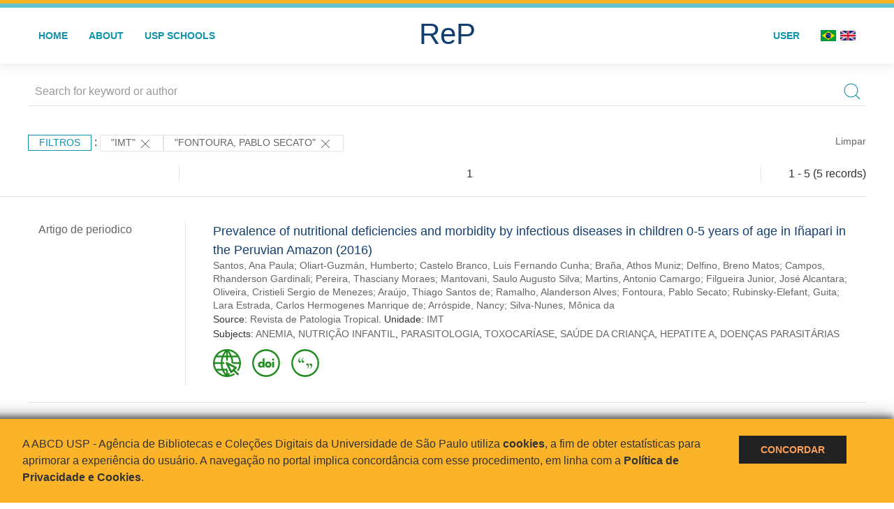

--- FILE ---
content_type: text/html; charset=UTF-8
request_url: https://repositorio.usp.br/result.php?filter%5B%5D=unidadeUSP:%22IMT%22&filter%5B%5D=author.person.name:%22Fontoura,%20Pablo%20Secato%22
body_size: 15435
content:
<!DOCTYPE html>
<html>
<head>
        
    <link rel="shortcut icon" href="https://repositorio.usp.br/inc/images/faviconUSP.ico" type="image/x-icon">

    <script src="https://repositorio.usp.br/inc/js/jquery.min.js"></script>
    <script src="https://repositorio.usp.br/inc/js/jquery-ui.js"></script>
    <link rel="stylesheet" href="https://repositorio.usp.br/inc/js/jquery-ui.css">
    <script src="https://repositorio.usp.br/inc/js/jquery.form-validator.min.js"></script>

    <!-- Uikit - Local -->
    <link rel="stylesheet" href="https://repositorio.usp.br/inc/uikit/css/uikit.min.css" />
    <script src="https://repositorio.usp.br/inc/uikit/js/uikit.min.js"></script>
    <script src="https://repositorio.usp.br/inc/uikit/js/uikit-icons.min.js"></script>
    <script src="https://repositorio.usp.br/inc/js/visualizar-pdf-mobile.js"></script>

    <!-- USP Custom -->
    <link rel="stylesheet" href="https://repositorio.usp.br/inc/css/style.css">

    <meta name="viewport" content="width=device-width, initial-scale=1">

    <script src="https://js.hcaptcha.com/1/api.js" async defer></script>
    
            <!-- Perto Digital -->
        <script>
            !function
            e(){"complete"===document.readyState?window.setTimeout((function(){
            var
            e,n,t;e="https://cdn.pertoplugin.link/plugin/perto.js.gz",n=5e3,t=
            "https://pertocdn.pertoplugin.link/plugin/perto.js.gz",new
            Promise((function(o,i){var
            c=document.createElement("script");function
            r(){if(document.head.removeChild(c),t){var
            e=document.createElement("script");e.src=t,document.head.appendChild(
            e),e.onload=function(){o(!0)},e.onerror=function(){o(!1)}}else
            o(!1)}c.src=e,document.head.appendChild(c);var
            u=setTimeout((function(){r()}),n);c.onload=function(){clearTimeout(u)
            ,o(!0)},c.onerror=function(){clearTimeout(u),r()}}))}),2e3):
            window.setTimeout((function(){e()}),1e3)}();
        </script>
        <title>ReP USP - Resultado da busca</title>

            <!-- D3.js Libraries and CSS -->
        <script type="text/javascript" src="inc/jquery/d3.v3.min.js"></script>
        <!-- UV Charts -->
        <script type="text/javascript" src=inc/uvcharts/uvcharts.full.min.js></script>
    
</head>
<body style="min-height: 45em; position: relative;">
    
<div style="height: 0.3em; background: #fcb421;"></div>
<div style="height: 0.4em; background: #64c4d2;"></div>
<div class="uk-card uk-card-default" >
<div class="uk-visible@m">
    <div id="menu" class="uk-container uk-navbar-container uk-margin uk-navbar-transparent" uk-navbar="dropbar: true; dropbar-mode: push; mode: click" uk-navbar>
        <div class="uk-navbar-left">
            <ul class="uk-navbar-nav uk-link-text">
                <li class="uk-active"><a class="uk-link-heading" href="https://repositorio.usp.br/index.php">Home</a></li>
                <li class="uk-active">
                    <a href="https://repositorio.usp.br/sobre.php">About</a>
                </li>
                <li class="uk-active">
                    <a href="#modal-full" uk-toggle>USP Schools</a>

                    <div id="modal-full" class="uk-modal-full" uk-modal>
                        <div class="uk-modal-dialog uk-modal-body">
                            <button class="uk-modal-close-full uk-close-large" type="button" uk-close></button>
                            <div class="uk-grid-collapse uk-child-width-1-4@s uk-flex-middle" uk-grid>
                                <div class="uk-background-cover" style="background-image: url('https://repositorio.usp.br/inc/images/PracaDoRelogio-MarcosSantos.jpg');" uk-height-viewport></div>
                                <div class="uk-padding">
                                    <h3>USP Schools</h3>
                                    				    					                                                                                        <a href="https://repositorio.usp.br/result.php?filter[]=unidadeUSP:&quot;EACH&quot;" class="uk-text-small" style="color:#333">
                                                Escola de Artes, Ciências e Humanidades (EACH)                                            </a>
                                            <br/>
                                            					 
                                    					                                                                                        <a href="https://repositorio.usp.br/result.php?filter[]=unidadeUSP:&quot;ECA&quot;" class="uk-text-small" style="color:#333">
                                                Escola de Comunicações e Artes (ECA)                                            </a>
                                            <br/>
                                            					 
                                    					                                                                                        <a href="https://repositorio.usp.br/result.php?filter[]=unidadeUSP:&quot;EE&quot;" class="uk-text-small" style="color:#333">
                                                Escola de Enfermagem (EE)                                            </a>
                                            <br/>
                                            					 
                                    					                                                                                        <a href="https://repositorio.usp.br/result.php?filter[]=unidadeUSP:&quot;EERP&quot;" class="uk-text-small" style="color:#333">
                                                Escola de Enfermagem de Ribeirão Preto (EERP)                                            </a>
                                            <br/>
                                            					 
                                    					                                                                                        <a href="https://repositorio.usp.br/result.php?filter[]=unidadeUSP:&quot;EEFE&quot;" class="uk-text-small" style="color:#333">
                                                Escola de Educação Física e Esporte (EEFE)                                            </a>
                                            <br/>
                                            					 
                                    					                                                                                        <a href="https://repositorio.usp.br/result.php?filter[]=unidadeUSP:&quot;EEFERP&quot;" class="uk-text-small" style="color:#333">
                                                Escola de Educação Física e Esporte de Ribeirão Preto (EEFERP)                                            </a>
                                            <br/>
                                            					 
                                    					                                                                                        <a href="https://repositorio.usp.br/result.php?filter[]=unidadeUSP:&quot;EEL&quot;" class="uk-text-small" style="color:#333">
                                                Escola de Engenharia de Lorena (EEL)                                            </a>
                                            <br/>
                                            					 
                                    					                                                                                        <a href="https://repositorio.usp.br/result.php?filter[]=unidadeUSP:&quot;EESC&quot;" class="uk-text-small" style="color:#333">
                                                Escola de Engenharia de São Carlos (EESC)                                            </a>
                                            <br/>
                                            					 
                                    					                                                                                        <a href="https://repositorio.usp.br/result.php?filter[]=unidadeUSP:&quot;EP&quot;" class="uk-text-small" style="color:#333">
                                                Escola Politécnica (EP)                                            </a>
                                            <br/>
                                            					 
                                    					                                                                                        <a href="https://repositorio.usp.br/result.php?filter[]=unidadeUSP:&quot;ESALQ&quot;" class="uk-text-small" style="color:#333">
                                                Escola Superior de Agricultura Luiz de Queiroz (ESALQ)                                            </a>
                                            <br/>
                                            					 
                                    					                                                                                        <a href="https://repositorio.usp.br/result.php?filter[]=unidadeUSP:&quot;FAU&quot;" class="uk-text-small" style="color:#333">
                                                Faculdade de Arquitetura e Urbanismo (FAU)                                            </a>
                                            <br/>
                                            					 
                                    					                                                                                        <a href="https://repositorio.usp.br/result.php?filter[]=unidadeUSP:&quot;FCF&quot;" class="uk-text-small" style="color:#333">
                                                Faculdade de Ciências Farmacêuticas (FCF)                                            </a>
                                            <br/>
                                            					 
                                    					                                                                                        <a href="https://repositorio.usp.br/result.php?filter[]=unidadeUSP:&quot;FCFRP&quot;" class="uk-text-small" style="color:#333">
                                                Faculdade de Ciências Farmacêuticas de Ribeirão Preto (FCFRP)                                            </a>
                                            <br/>
                                            					 
                                    					                                                                                        <a href="https://repositorio.usp.br/result.php?filter[]=unidadeUSP:&quot;FD&quot;" class="uk-text-small" style="color:#333">
                                                Faculdade de Direito (FD)                                            </a>
                                            <br/>
                                            					 
                                    					                                                                                        <a href="https://repositorio.usp.br/result.php?filter[]=unidadeUSP:&quot;FDRP&quot;" class="uk-text-small" style="color:#333">
                                                Faculdade de Direito de Ribeirão Preto (FDRP)                                            </a>
                                            <br/>
                                            					 
                                    					                                                                                        <a href="https://repositorio.usp.br/result.php?filter[]=unidadeUSP:&quot;FEA&quot;" class="uk-text-small" style="color:#333">
                                                Faculdade de Economia, Administração, Contabilidade e Atuária (FEA)                                            </a>
                                            <br/>
                                            					 
                                    					                                                                                        <a href="https://repositorio.usp.br/result.php?filter[]=unidadeUSP:&quot;FEARP&quot;" class="uk-text-small" style="color:#333">
                                                Faculdade de Economia, Administração e Contabilidade de Ribeirão Preto (FEARP)                                            </a>
                                            <br/>
                                            					 
                                    					                                                                                        <a href="https://repositorio.usp.br/result.php?filter[]=unidadeUSP:&quot;FE&quot;" class="uk-text-small" style="color:#333">
                                                Faculdade de Educação (FE)                                            </a>
                                            <br/>
                                                                                            </div>
                                                <div class="uk-padding">
					    					 
                                    					                                                                                        <a href="https://repositorio.usp.br/result.php?filter[]=unidadeUSP:&quot;FFCLRP&quot;" class="uk-text-small" style="color:#333">
                                                Faculdade de Filosofia, Ciências e Letras de Ribeirão Preto (FFCLRP)                                            </a>
                                            <br/>
                                            					 
                                    					                                                                                        <a href="https://repositorio.usp.br/result.php?filter[]=unidadeUSP:&quot;FFLCH&quot;" class="uk-text-small" style="color:#333">
                                                Faculdade de Filosofia, Letras e Ciências Humanas (FFLCH)                                            </a>
                                            <br/>
                                            					 
                                    					                                                                                        <a href="https://repositorio.usp.br/result.php?filter[]=unidadeUSP:&quot;FM&quot;" class="uk-text-small" style="color:#333">
                                                Faculdade de Medicina (FM)                                            </a>
                                            <br/>
                                            					 
                                    					                                                                                        <a href="https://repositorio.usp.br/result.php?filter[]=unidadeUSP:&quot;FMRP&quot;" class="uk-text-small" style="color:#333">
                                                Faculdade de Medicina de Ribeirão Preto (FMRP)                                            </a>
                                            <br/>
                                            					 
                                    					                                                                                        <a href="https://repositorio.usp.br/result.php?filter[]=unidadeUSP:&quot;FMVZ&quot;" class="uk-text-small" style="color:#333">
                                                Faculdade de Medicina Veterinária e Zootecnia (FMVZ)                                            </a>
                                            <br/>
                                            					 
                                    					                                                                                        <a href="https://repositorio.usp.br/result.php?filter[]=unidadeUSP:&quot;FO&quot;" class="uk-text-small" style="color:#333">
                                                Faculdade de Odontologia (FO)                                            </a>
                                            <br/>
                                            					 
                                    					                                                                                        <a href="https://repositorio.usp.br/result.php?filter[]=unidadeUSP:&quot;FOB&quot;" class="uk-text-small" style="color:#333">
                                                Faculdade de Odontologia de Bauru (FOB)                                            </a>
                                            <br/>
                                            					 
                                    					                                                                                        <a href="https://repositorio.usp.br/result.php?filter[]=unidadeUSP:&quot;FORP&quot;" class="uk-text-small" style="color:#333">
                                                Faculdade de Odontologia de Ribeirão Preto (FORP)                                            </a>
                                            <br/>
                                            					 
                                    					                                                                                        <a href="https://repositorio.usp.br/result.php?filter[]=unidadeUSP:&quot;FSP&quot;" class="uk-text-small" style="color:#333">
                                                Faculdade de Saúde Pública (FSP)                                            </a>
                                            <br/>
                                            					 
                                    					                                                                                        <a href="https://repositorio.usp.br/result.php?filter[]=unidadeUSP:&quot;FZEA&quot;" class="uk-text-small" style="color:#333">
                                                Faculdade de Zootecnia e Engenharia de Alimentos (FZEA)                                            </a>
                                            <br/>
                                            					 
                                    					                                                                                        <a href="https://repositorio.usp.br/result.php?filter[]=unidadeUSP:&quot;IAU&quot;" class="uk-text-small" style="color:#333">
                                                Instituto de Arquitetura e Urbanismo (IAU)                                            </a>
                                            <br/>
                                            					 
                                    					                                                                                        <a href="https://repositorio.usp.br/result.php?filter[]=unidadeUSP:&quot;IAG&quot;" class="uk-text-small" style="color:#333">
                                                Instituto de Astronomia, Geofísica e Ciências Atmosféricas (IAG)                                            </a>
                                            <br/>
                                            					 
                                    					                                                                                        <a href="https://repositorio.usp.br/result.php?filter[]=unidadeUSP:&quot;IB&quot;" class="uk-text-small" style="color:#333">
                                                Instituto de Biociências (IB)                                            </a>
                                            <br/>
                                            					 
                                    					                                                                                        <a href="https://repositorio.usp.br/result.php?filter[]=unidadeUSP:&quot;ICB&quot;" class="uk-text-small" style="color:#333">
                                                Instituto de Ciências Biomédicas (ICB)                                            </a>
                                            <br/>
                                            					 
                                    					                                                                                        <a href="https://repositorio.usp.br/result.php?filter[]=unidadeUSP:&quot;ICMC&quot;" class="uk-text-small" style="color:#333">
                                                Instituto de Ciências Matemáticas e de Computação (ICMC)                                            </a>
                                            <br/>
                                            					 
                                    					                                                                                        <a href="https://repositorio.usp.br/result.php?filter[]=unidadeUSP:&quot;IF&quot;" class="uk-text-small" style="color:#333">
                                                Instituto de Física (IF)                                            </a>
                                            <br/>
                                            					 
                                    					                                                                                        <a href="https://repositorio.usp.br/result.php?filter[]=unidadeUSP:&quot;IFSC&quot;" class="uk-text-small" style="color:#333">
                                                Instituto de Física de São Carlos (IFSC)                                            </a>
                                            <br/>
                                            					 
                                    					                                                                                        <a href="https://repositorio.usp.br/result.php?filter[]=unidadeUSP:&quot;IGC&quot;" class="uk-text-small" style="color:#333">
                                                Instituto de Geociências (IGc)                                            </a>
                                            <br/>
                                                                                            </div>
                                                <div class="uk-padding">
					    					 
                                    					                                                                                        <a href="https://repositorio.usp.br/result.php?filter[]=unidadeUSP:&quot;IME&quot;" class="uk-text-small" style="color:#333">
                                                Instituto de Matemática e Estatística (IME)                                            </a>
                                            <br/>
                                            					 
                                    					                                                                                        <a href="https://repositorio.usp.br/result.php?filter[]=unidadeUSP:&quot;IMT&quot;" class="uk-text-small" style="color:#333">
                                                Instituto de Medicina Tropical de São Paulo (IMT)                                            </a>
                                            <br/>
                                            					 
                                    					                                                                                        <a href="https://repositorio.usp.br/result.php?filter[]=unidadeUSP:&quot;IP&quot;" class="uk-text-small" style="color:#333">
                                                Instituto de Psicologia (IP)                                            </a>
                                            <br/>
                                            					 
                                    					                                                                                        <a href="https://repositorio.usp.br/result.php?filter[]=unidadeUSP:&quot;IQ&quot;" class="uk-text-small" style="color:#333">
                                                Instituto de Química (IQ)                                            </a>
                                            <br/>
                                            					 
                                    					                                                                                        <a href="https://repositorio.usp.br/result.php?filter[]=unidadeUSP:&quot;IQSC&quot;" class="uk-text-small" style="color:#333">
                                                Instituto de Química de São Carlos (IQSC)                                            </a>
                                            <br/>
                                            					 
                                    					                                                                                        <a href="https://repositorio.usp.br/result.php?filter[]=unidadeUSP:&quot;IRI&quot;" class="uk-text-small" style="color:#333">
                                                Instituto de Relações Internacionais (IRI)                                            </a>
                                            <br/>
                                            					 
                                    					                                                                                        <a href="https://repositorio.usp.br/result.php?filter[]=unidadeUSP:&quot;IO&quot;" class="uk-text-small" style="color:#333">
                                                Instituto Oceanográfico (IO)                                            </a>
                                            <br/>
                                            					 
                                    					                                                                                        <a href="https://repositorio.usp.br/result.php?filter[]=unidadeUSP:&quot;CEBIMAR&quot;" class="uk-text-small" style="color:#333">
                                                Centro de Biologia Marinha (CEBIMAR)                                            </a>
                                            <br/>
                                            					 
                                    					                                                                                        <a href="https://repositorio.usp.br/result.php?filter[]=unidadeUSP:&quot;CDCC&quot;" class="uk-text-small" style="color:#333">
                                                Centro de Divulgação Científica e Cultural (CDCC)                                            </a>
                                            <br/>
                                            					 
                                    					                                                                                        <a href="https://repositorio.usp.br/result.php?filter[]=unidadeUSP:&quot;CENA&quot;" class="uk-text-small" style="color:#333">
                                                Centro de Energia Nuclear na Agricultura (CENA)                                            </a>
                                            <br/>
                                            					 
                                    					                                                                                        <a href="https://repositorio.usp.br/result.php?filter[]=unidadeUSP:&quot;HRAC&quot;" class="uk-text-small" style="color:#333">
                                                Hospital de Reabilitação de Anomalias Craniofaciais (HRAC)                                            </a>
                                            <br/>
                                            					 
                                    					                                                                                        <a href="https://repositorio.usp.br/result.php?filter[]=unidadeUSP:&quot;HU&quot;" class="uk-text-small" style="color:#333">
                                                Hospital Universitário (HU)                                            </a>
                                            <br/>
                                            					 
                                    					                                                                                        <a href="https://repositorio.usp.br/result.php?filter[]=unidadeUSP:&quot;IEE&quot;" class="uk-text-small" style="color:#333">
                                                Instituto de Energia e Ambiente (IEE)                                            </a>
                                            <br/>
                                            					 
                                    					                                                                                        <a href="https://repositorio.usp.br/result.php?filter[]=unidadeUSP:&quot;IEB&quot;" class="uk-text-small" style="color:#333">
                                                Instituto de Estudos Brasileiros (IEB)                                            </a>
                                            <br/>
                                            					 
                                    					                                                                                        <a href="https://repositorio.usp.br/result.php?filter[]=unidadeUSP:&quot;MAE&quot;" class="uk-text-small" style="color:#333">
                                                Museu de Arqueologia e Etnologia (MAE)                                            </a>
                                            <br/>
                                            					 
                                    					                                                                                        <a href="https://repositorio.usp.br/result.php?filter[]=unidadeUSP:&quot;MAC&quot;" class="uk-text-small" style="color:#333">
                                                Museu de Arte Contemporânea (MAC)                                            </a>
                                            <br/>
                                            					 
                                    					                                                                                        <a href="https://repositorio.usp.br/result.php?filter[]=unidadeUSP:&quot;MZ&quot;" class="uk-text-small" style="color:#333">
                                                Museu de Zoologia (MZ)                                            </a>
                                            <br/>
                                            					 
                                    					                                                                                        <a href="https://repositorio.usp.br/result.php?filter[]=unidadeUSP:&quot;MP&quot;" class="uk-text-small" style="color:#333">
                                                Museu Paulista (MP)                                            </a>
                                            <br/>
                                            					 
                                                                    </div>
                            </div>
                        </div>
                    </div>

                </li>
                
             </ul>
        </div>
        <div class="uk-navbar-center" style="top: 60%;">
	<a class="uk-navbar-item uk-logo" href="https://repositorio.usp.br/index.php"><h1 style="font-family: Arial, sans-serif; color: #123e72;">ReP</h1></a>
        </div>
        <div class="uk-navbar-right">
            <ul class="uk-navbar-nav">
                
                
		<li class="uk-active">
                    		    <li><a href="https://repositorio.usp.br/aut/oauth.php" rel="nofollow">User</a></li>
                                    </li>

			<!--<li class="uk-active"><a href="https://www.abcd.usp.br" target="_blank" rel="noopener noreferrer">ABCD USP</a></li>-->

                <!--                    <li><a href="http://repositorio.usp.br/result.php?filter%5B%5D=unidadeUSP:%22IMT%22&filter%5B%5D=author.person.name:%22Fontoura,%20Pablo%20Secato%22&locale=en_US"><img src="inc/images/en.png" style="width: 1.6em;">
                    </a></li>
                -->
                <li>
                                        <a href="http://repositorio.usp.br/result.php?filter%5B%5D=unidadeUSP:%22IMT%22&filter%5B%5D=author.person.name:%22Fontoura,%20Pablo%20Secato%22&locale=pt_BR" style="padding-right: 0.2em;">
                        <img src="https://repositorio.usp.br/inc/images/br.png" style="width: 1.6em;">
                    </a>
                </li>
                <li>
                    <a href="http://repositorio.usp.br/result.php?filter%5B%5D=unidadeUSP:%22IMT%22&filter%5B%5D=author.person.name:%22Fontoura,%20Pablo%20Secato%22&locale=en_US" style="padding-left: 0.2em;">
                        <img src="https://repositorio.usp.br/inc/images/en.png" style="width: 1.6em;">
                    </a>
                </li>
            </ul>
        </div>
    </div>
    </div>


<div class="uk-hidden@m">
    <div class="uk-offcanvas-content">

        <div class="uk-navbar-left">
            <a class="uk-navbar-toggle" href="#" uk-toggle="target: #offcanvas-nav-primary" style="color:black"><span uk-navbar-toggle-icon></span> <span class="uk-margin-small-left">Menu</span></a>
        </div>

        <div id="offcanvas-nav-primary" uk-offcanvas="overlay: true">
            <div class="uk-offcanvas-bar uk-flex uk-flex-column">

                <ul class="uk-nav uk-nav-primary uk-nav-center uk-margin-auto-vertical">
                    <li class="uk-active"><a href="index.php">Home</a></li>
                    <li class="uk-active"><a href="advanced_search.php">Busca técnica</a></li>
                    <li class="uk-nav-divider"></li>
                    <li class="uk-active"><a href="contact.php">Contact</a></li>
                    <li class="uk-active"><a href="sobre.php">About</a></li>
		    <li class="uk-active"><a href="https://www.abcd.usp.br" target="_blank" rel="noopener noreferrer">ABCD USP</a></li>
                </ul>

            </div>
        </div>
    </div>
</div>

</div>

    <script>
  (function(i,s,o,g,r,a,m){i['GoogleAnalyticsObject']=r;i[r]=i[r]||function(){
  (i[r].q=i[r].q||[]).push(arguments)},i[r].l=1*new Date();a=s.createElement(o),
  m=s.getElementsByTagName(o)[0];a.async=1;a.src=g;m.parentNode.insertBefore(a,m)
  })(window,document,'script','https://www.google-analytics.com/analytics.js','ga');
  ga('create', 'UA-82811529-1', 'auto');
  ga('send', 'pageview');
</script>
<!-- Google tag (gtag.js) -->
<script async src="https://www.googletagmanager.com/gtag/js?id=G-YHBERXZ71G"></script>
<script>
  window.dataLayer = window.dataLayer || [];
  function gtag(){dataLayer.push(arguments);}
  gtag('js', new Date());

  gtag('config', 'G-YHBERXZ71G');
</script>

    <div class="uk-container" style="position: relative; padding-bottom: 15em;">
        <div class="uk-width-1-1@s uk-width-1-1@m">
            <form class="uk-search uk-search-navbar uk-width-1-1" action="result.php">
                <div class="search uk-form-controls uk-margin uk-search uk-search-default uk-width-1-1@s uk-width-1-1@m uk-align-center">
                    <input type="hidden" name="fields[]" value="name">
                    <input type="hidden" name="fields[]" value="author.person.name">
                    <input type="hidden" name="fields[]" value="authorUSP.name">
                    <input type="hidden" name="fields[]" value="about">
                    <input type="hidden" name="fields[]" value="description">
                    <button class="search-button uk-search-icon-flip" uk-search-icon="ratio: 1"></button>
                    <input class="search-input uk-input" id="form-stacked-text" type="search" placeholder="Search for keyword or author" name="search[]" value="">
                </div>
            </form>
        </div>
        <div class="uk-width-1-1@s uk-width-1-1@m">
            <p class="uk-margin-top" uk-margin>
                <a href="#offcanvas-slide" class="uk-button uk-button-small uk-text-small filtros" uk-toggle>
                    Filtros                </a> :
            <!-- List of filters - Start -->
                            <a class="uk-button uk-button-default uk-button-small uk-text-small" href="http://repositorio.usp.br/result.php?filter%5B1%5D=author.person.name%3A%22Fontoura%2C+Pablo+Secato%22">"IMT" <span uk-icon="icon: close; ratio: 1"></span></a><a class="uk-button uk-button-default uk-button-small uk-text-small" href="http://repositorio.usp.br/result.php?filter%5B0%5D=unidadeUSP%3A%22IMT%22">"Fontoura, Pablo Secato" <span uk-icon="icon: close; ratio: 1"></span></a>                <a class="uk-text-small" href="index.php" style="float: right;">Limpar</a>
            
                        <!-- List of filters - End -->
            </p>
        </div>
        <div class="uk-grid-divider" uk-grid>
            <div id="offcanvas-slide" uk-offcanvas>
                <div class="uk-offcanvas-bar uk-background-muted uk-text-secondary">
                    <h3 class="title">Filtros</h3>
            <!--<div class="uk-width-1-4@s uk-width-2-6@m">-->
                    <!-- Facetas - Início -->
                        <hr>
                        <ul class="uk-nav uk-nav-default uk-nav-parent-icon" uk-nav="multiple: true">
                            <li class="uk-parent"><a href="#" style="color:#123e72;">Sources</a> <ul class="uk-nav-sub"><li><div uk-grid>
                            <div class="uk-width-2-3 uk-text-small" style="color:#333"><a class="capitalize link" href="//repositorio.usp.br/result.php?filter%5B%5D=unidadeUSP:%22IMT%22&filter%5B%5D=author.person.name:%22Fontoura,%20Pablo%20Secato%22&filter[]=base:&quot;Produção científica&quot;"  title="E" style="font-size: 90%">produção científica (~4)</a></div>
                            <div class="uk-width-1-3" style="color:#333">
                            <a class="link" href="//repositorio.usp.br/result.php?filter%5B%5D=unidadeUSP:%22IMT%22&filter%5B%5D=author.person.name:%22Fontoura,%20Pablo%20Secato%22&notFilter[]=base:&quot;Produção científica&quot;" title="Remover do resultado"><span uk-icon="icon: minus-circle; ratio: 1"></span></a>
                            </div></div></li><li><div uk-grid>
                            <div class="uk-width-2-3 uk-text-small" style="color:#333"><a class="capitalize link" href="//repositorio.usp.br/result.php?filter%5B%5D=unidadeUSP:%22IMT%22&filter%5B%5D=author.person.name:%22Fontoura,%20Pablo%20Secato%22&filter[]=base:&quot;Teses e dissertações&quot;"  title="E" style="font-size: 90%">teses e dissertações (~1)</a></div>
                            <div class="uk-width-1-3" style="color:#333">
                            <a class="link" href="//repositorio.usp.br/result.php?filter%5B%5D=unidadeUSP:%22IMT%22&filter%5B%5D=author.person.name:%22Fontoura,%20Pablo%20Secato%22&notFilter[]=base:&quot;Teses e dissertações&quot;" title="Remover do resultado"><span uk-icon="icon: minus-circle; ratio: 1"></span></a>
                            </div></div></li></ul></li><li class="uk-parent"><a href="#" style="color:#123e72;">Document Types</a> <ul class="uk-nav-sub"><li><div uk-grid>
                            <div class="uk-width-2-3 uk-text-small" style="color:#333"><a class="capitalize link" href="//repositorio.usp.br/result.php?filter%5B%5D=unidadeUSP:%22IMT%22&filter%5B%5D=author.person.name:%22Fontoura,%20Pablo%20Secato%22&filter[]=type:&quot;ARTIGO DE PERIODICO&quot;"  title="E" style="font-size: 90%">artigo de periodico (~3)</a></div>
                            <div class="uk-width-1-3" style="color:#333">
                            <a class="link" href="//repositorio.usp.br/result.php?filter%5B%5D=unidadeUSP:%22IMT%22&filter%5B%5D=author.person.name:%22Fontoura,%20Pablo%20Secato%22&notFilter[]=type:&quot;ARTIGO DE PERIODICO&quot;" title="Remover do resultado"><span uk-icon="icon: minus-circle; ratio: 1"></span></a>
                            </div></div></li><li><div uk-grid>
                            <div class="uk-width-2-3 uk-text-small" style="color:#333"><a class="capitalize link" href="//repositorio.usp.br/result.php?filter%5B%5D=unidadeUSP:%22IMT%22&filter%5B%5D=author.person.name:%22Fontoura,%20Pablo%20Secato%22&filter[]=type:&quot;TESE&quot;"  title="E" style="font-size: 90%">tese (~1)</a></div>
                            <div class="uk-width-1-3" style="color:#333">
                            <a class="link" href="//repositorio.usp.br/result.php?filter%5B%5D=unidadeUSP:%22IMT%22&filter%5B%5D=author.person.name:%22Fontoura,%20Pablo%20Secato%22&notFilter[]=type:&quot;TESE&quot;" title="Remover do resultado"><span uk-icon="icon: minus-circle; ratio: 1"></span></a>
                            </div></div></li><li><div uk-grid>
                            <div class="uk-width-2-3 uk-text-small" style="color:#333"><a class="capitalize link" href="//repositorio.usp.br/result.php?filter%5B%5D=unidadeUSP:%22IMT%22&filter%5B%5D=author.person.name:%22Fontoura,%20Pablo%20Secato%22&filter[]=type:&quot;TRABALHO DE EVENTO-RESUMO&quot;"  title="E" style="font-size: 90%">trabalho de evento-resumo (~1)</a></div>
                            <div class="uk-width-1-3" style="color:#333">
                            <a class="link" href="//repositorio.usp.br/result.php?filter%5B%5D=unidadeUSP:%22IMT%22&filter%5B%5D=author.person.name:%22Fontoura,%20Pablo%20Secato%22&notFilter[]=type:&quot;TRABALHO DE EVENTO-RESUMO&quot;" title="Remover do resultado"><span uk-icon="icon: minus-circle; ratio: 1"></span></a>
                            </div></div></li></ul></li><li class="uk-parent"><a href="#" style="color:#123e72;">Grau</a> <ul class="uk-nav-sub"><li><div uk-grid>
                            <div class="uk-width-2-3 uk-text-small" style="color:#333"><a class="capitalize link" href="//repositorio.usp.br/result.php?filter%5B%5D=unidadeUSP:%22IMT%22&filter%5B%5D=author.person.name:%22Fontoura,%20Pablo%20Secato%22&filter[]=inSupportOf:&quot;Dissertação (Mestrado)&quot;"  title="E" style="font-size: 90%">dissertação (mestrado) (~1)</a></div>
                            <div class="uk-width-1-3" style="color:#333">
                            <a class="link" href="//repositorio.usp.br/result.php?filter%5B%5D=unidadeUSP:%22IMT%22&filter%5B%5D=author.person.name:%22Fontoura,%20Pablo%20Secato%22&notFilter[]=inSupportOf:&quot;Dissertação (Mestrado)&quot;" title="Remover do resultado"><span uk-icon="icon: minus-circle; ratio: 1"></span></a>
                            </div></div></li></ul></li><li class="uk-parent"><a href="#" style="color:#123e72;">USP Schools</a> <ul class="uk-nav-sub"><li><div uk-grid>
                            <div class="uk-width-2-3 uk-text-small" style="color:#333"><a class="uppercase link" href="//repositorio.usp.br/result.php?filter%5B%5D=unidadeUSP:%22IMT%22&filter%5B%5D=author.person.name:%22Fontoura,%20Pablo%20Secato%22&filter[]=unidadeUSP:&quot;IMT&quot;"  title="E" style="font-size: 90%">imt (~5)</a></div>
                            <div class="uk-width-1-3" style="color:#333">
                            <a class="link" href="//repositorio.usp.br/result.php?filter%5B%5D=unidadeUSP:%22IMT%22&filter%5B%5D=author.person.name:%22Fontoura,%20Pablo%20Secato%22&notFilter[]=unidadeUSP:&quot;IMT&quot;" title="Remover do resultado"><span uk-icon="icon: minus-circle; ratio: 1"></span></a>
                            </div></div></li><li><div uk-grid>
                            <div class="uk-width-2-3 uk-text-small" style="color:#333"><a class="uppercase link" href="//repositorio.usp.br/result.php?filter%5B%5D=unidadeUSP:%22IMT%22&filter%5B%5D=author.person.name:%22Fontoura,%20Pablo%20Secato%22&filter[]=unidadeUSP:&quot;ICB&quot;"  title="E" style="font-size: 90%">icb (~2)</a></div>
                            <div class="uk-width-1-3" style="color:#333">
                            <a class="link" href="//repositorio.usp.br/result.php?filter%5B%5D=unidadeUSP:%22IMT%22&filter%5B%5D=author.person.name:%22Fontoura,%20Pablo%20Secato%22&notFilter[]=unidadeUSP:&quot;ICB&quot;" title="Remover do resultado"><span uk-icon="icon: minus-circle; ratio: 1"></span></a>
                            </div></div></li><li><div uk-grid>
                            <div class="uk-width-2-3 uk-text-small" style="color:#333"><a class="uppercase link" href="//repositorio.usp.br/result.php?filter%5B%5D=unidadeUSP:%22IMT%22&filter%5B%5D=author.person.name:%22Fontoura,%20Pablo%20Secato%22&filter[]=unidadeUSP:&quot;FSP&quot;"  title="E" style="font-size: 90%">fsp (~1)</a></div>
                            <div class="uk-width-1-3" style="color:#333">
                            <a class="link" href="//repositorio.usp.br/result.php?filter%5B%5D=unidadeUSP:%22IMT%22&filter%5B%5D=author.person.name:%22Fontoura,%20Pablo%20Secato%22&notFilter[]=unidadeUSP:&quot;FSP&quot;" title="Remover do resultado"><span uk-icon="icon: minus-circle; ratio: 1"></span></a>
                            </div></div></li></ul></li><li class="uk-parent"><a href="#"  style="color:#123e72;">Departament</a> <ul class="uk-nav-sub"><li><div uk-grid>
                            <div class="uk-width-2-3 uk-text-small" style="color:#333"><a class="uppercase link" href="//repositorio.usp.br/result.php?filter%5B%5D=unidadeUSP:%22IMT%22&filter%5B%5D=author.person.name:%22Fontoura,%20Pablo%20Secato%22&filter[]=authorUSP.departament:&quot;ICB-BMP&quot;"  title="E" style="font-size: 90%">icb-bmp (2)</a></div>
                            <div class="uk-width-1-3" style="color:#333">
                            <a class="link" href="//repositorio.usp.br/result.php?filter%5B%5D=unidadeUSP:%22IMT%22&filter%5B%5D=author.person.name:%22Fontoura,%20Pablo%20Secato%22&notFilter[]=authorUSP.departament:&quot;ICB-BMP&quot;" title="Remover do resultado"><span uk-icon="icon: minus-circle; ratio: 1"></span></a>
                            </div></div></li><li><div uk-grid>
                            <div class="uk-width-2-3 uk-text-small" style="color:#333"><a class="uppercase link" href="//repositorio.usp.br/result.php?filter%5B%5D=unidadeUSP:%22IMT%22&filter%5B%5D=author.person.name:%22Fontoura,%20Pablo%20Secato%22&filter[]=authorUSP.departament:&quot;IMT-SCSORO-83&quot;"  title="E" style="font-size: 90%">imt-scsoro-83 (2)</a></div>
                            <div class="uk-width-1-3" style="color:#333">
                            <a class="link" href="//repositorio.usp.br/result.php?filter%5B%5D=unidadeUSP:%22IMT%22&filter%5B%5D=author.person.name:%22Fontoura,%20Pablo%20Secato%22&notFilter[]=authorUSP.departament:&quot;IMT-SCSORO-83&quot;" title="Remover do resultado"><span uk-icon="icon: minus-circle; ratio: 1"></span></a>
                            </div></div></li><li><div uk-grid>
                            <div class="uk-width-2-3 uk-text-small" style="color:#333"><a class="uppercase link" href="//repositorio.usp.br/result.php?filter%5B%5D=unidadeUSP:%22IMT%22&filter%5B%5D=author.person.name:%22Fontoura,%20Pablo%20Secato%22&filter[]=authorUSP.departament:&quot;FSP-HNT&quot;"  title="E" style="font-size: 90%">fsp-hnt (1)</a></div>
                            <div class="uk-width-1-3" style="color:#333">
                            <a class="link" href="//repositorio.usp.br/result.php?filter%5B%5D=unidadeUSP:%22IMT%22&filter%5B%5D=author.person.name:%22Fontoura,%20Pablo%20Secato%22&notFilter[]=authorUSP.departament:&quot;FSP-HNT&quot;" title="Remover do resultado"><span uk-icon="icon: minus-circle; ratio: 1"></span></a>
                            </div></div></li><li><div uk-grid>
                            <div class="uk-width-2-3 uk-text-small" style="color:#333"><a class="uppercase link" href="//repositorio.usp.br/result.php?filter%5B%5D=unidadeUSP:%22IMT%22&filter%5B%5D=author.person.name:%22Fontoura,%20Pablo%20Secato%22&filter[]=authorUSP.departament:&quot;IMT-DVCIENT-83&quot;"  title="E" style="font-size: 90%">imt-dvcient-83 (1)</a></div>
                            <div class="uk-width-1-3" style="color:#333">
                            <a class="link" href="//repositorio.usp.br/result.php?filter%5B%5D=unidadeUSP:%22IMT%22&filter%5B%5D=author.person.name:%22Fontoura,%20Pablo%20Secato%22&notFilter[]=authorUSP.departament:&quot;IMT-DVCIENT-83&quot;" title="Remover do resultado"><span uk-icon="icon: minus-circle; ratio: 1"></span></a>
                            </div></div></li><li><div uk-grid>
                            <div class="uk-width-2-3 uk-text-small" style="color:#333"><a class="uppercase link" href="//repositorio.usp.br/result.php?filter%5B%5D=unidadeUSP:%22IMT%22&filter%5B%5D=author.person.name:%22Fontoura,%20Pablo%20Secato%22&filter[]=authorUSP.departament:&quot;IMT-SCPROTOZ-83&quot;"  title="E" style="font-size: 90%">imt-scprotoz-83 (1)</a></div>
                            <div class="uk-width-1-3" style="color:#333">
                            <a class="link" href="//repositorio.usp.br/result.php?filter%5B%5D=unidadeUSP:%22IMT%22&filter%5B%5D=author.person.name:%22Fontoura,%20Pablo%20Secato%22&notFilter[]=authorUSP.departament:&quot;IMT-SCPROTOZ-83&quot;" title="Remover do resultado"><span uk-icon="icon: minus-circle; ratio: 1"></span></a>
                            </div></div></li><a id="link" href="#authorUSP_departament" uk-toggle>mais >></a></ul></li>
            <div id="authorUSP_departament" uk-modal="center: true">
                <div class="uk-modal-dialog">
                    <button class="uk-modal-close-default" type="button" uk-close></button>
                    <div class="uk-modal-header">
                        <h2 class="uk-modal-title">Departament</h2>
                    </div>
                    <div class="uk-modal-body">
                    <ul class="uk-list">
            <li><div uk-grid>
                            <div class="uk-width-2-3 uk-text-small" style="color:#333"><a class="uppercase link" href="//repositorio.usp.br/result.php?filter%5B%5D=unidadeUSP:%22IMT%22&filter%5B%5D=author.person.name:%22Fontoura,%20Pablo%20Secato%22&filter[]=authorUSP.departament:&quot;ICB-BMP&quot;">icb-bmp (2)</a></div>
                            <div class="uk-width-1-3" style="color:#333">
                            <a class="link" href="//repositorio.usp.br/result.php?filter%5B%5D=unidadeUSP:%22IMT%22&filter%5B%5D=author.person.name:%22Fontoura,%20Pablo%20Secato%22&notFilter[]=authorUSP.departament:&quot;ICB-BMP&quot;"><span uk-icon="icon: minus-circle; ratio: 1"></span></a>
                            </div></div></li><li><div uk-grid>
                            <div class="uk-width-2-3 uk-text-small" style="color:#333"><a class="uppercase link" href="//repositorio.usp.br/result.php?filter%5B%5D=unidadeUSP:%22IMT%22&filter%5B%5D=author.person.name:%22Fontoura,%20Pablo%20Secato%22&filter[]=authorUSP.departament:&quot;IMT-SCSORO-83&quot;">imt-scsoro-83 (2)</a></div>
                            <div class="uk-width-1-3" style="color:#333">
                            <a class="link" href="//repositorio.usp.br/result.php?filter%5B%5D=unidadeUSP:%22IMT%22&filter%5B%5D=author.person.name:%22Fontoura,%20Pablo%20Secato%22&notFilter[]=authorUSP.departament:&quot;IMT-SCSORO-83&quot;"><span uk-icon="icon: minus-circle; ratio: 1"></span></a>
                            </div></div></li><li><div uk-grid>
                            <div class="uk-width-2-3 uk-text-small" style="color:#333"><a class="uppercase link" href="//repositorio.usp.br/result.php?filter%5B%5D=unidadeUSP:%22IMT%22&filter%5B%5D=author.person.name:%22Fontoura,%20Pablo%20Secato%22&filter[]=authorUSP.departament:&quot;FSP-HNT&quot;">fsp-hnt (1)</a></div>
                            <div class="uk-width-1-3" style="color:#333">
                            <a class="link" href="//repositorio.usp.br/result.php?filter%5B%5D=unidadeUSP:%22IMT%22&filter%5B%5D=author.person.name:%22Fontoura,%20Pablo%20Secato%22&notFilter[]=authorUSP.departament:&quot;FSP-HNT&quot;"><span uk-icon="icon: minus-circle; ratio: 1"></span></a>
                            </div></div></li><li><div uk-grid>
                            <div class="uk-width-2-3 uk-text-small" style="color:#333"><a class="uppercase link" href="//repositorio.usp.br/result.php?filter%5B%5D=unidadeUSP:%22IMT%22&filter%5B%5D=author.person.name:%22Fontoura,%20Pablo%20Secato%22&filter[]=authorUSP.departament:&quot;IMT-DVCIENT-83&quot;">imt-dvcient-83 (1)</a></div>
                            <div class="uk-width-1-3" style="color:#333">
                            <a class="link" href="//repositorio.usp.br/result.php?filter%5B%5D=unidadeUSP:%22IMT%22&filter%5B%5D=author.person.name:%22Fontoura,%20Pablo%20Secato%22&notFilter[]=authorUSP.departament:&quot;IMT-DVCIENT-83&quot;"><span uk-icon="icon: minus-circle; ratio: 1"></span></a>
                            </div></div></li><li><div uk-grid>
                            <div class="uk-width-2-3 uk-text-small" style="color:#333"><a class="uppercase link" href="//repositorio.usp.br/result.php?filter%5B%5D=unidadeUSP:%22IMT%22&filter%5B%5D=author.person.name:%22Fontoura,%20Pablo%20Secato%22&filter[]=authorUSP.departament:&quot;IMT-SCPROTOZ-83&quot;">imt-scprotoz-83 (1)</a></div>
                            <div class="uk-width-1-3" style="color:#333">
                            <a class="link" href="//repositorio.usp.br/result.php?filter%5B%5D=unidadeUSP:%22IMT%22&filter%5B%5D=author.person.name:%22Fontoura,%20Pablo%20Secato%22&notFilter[]=authorUSP.departament:&quot;IMT-SCPROTOZ-83&quot;"><span uk-icon="icon: minus-circle; ratio: 1"></span></a>
                            </div></div></li></ul>
            </div>
            <div class="uk-modal-footer uk-text-right">
                <button class="uk-button uk-button-default uk-modal-close" type="button">Fechar</button>
            </div>
            </div>
            </div>
            <li class="uk-parent"><a href="#"  style="color:#123e72;">Authors</a> <ul class="uk-nav-sub"><li><div uk-grid>
                            <div class="uk-width-2-3 uk-text-small" style="color:#333"><a class="capitalize link" href="//repositorio.usp.br/result.php?filter%5B%5D=unidadeUSP:%22IMT%22&filter%5B%5D=author.person.name:%22Fontoura,%20Pablo%20Secato%22&filter[]=author.person.name:&quot;Fontoura, Pablo Secato&quot;"  title="E" style="font-size: 90%">fontoura, pablo secato (5)</a></div>
                            <div class="uk-width-1-3" style="color:#333">
                            <a class="link" href="//repositorio.usp.br/result.php?filter%5B%5D=unidadeUSP:%22IMT%22&filter%5B%5D=author.person.name:%22Fontoura,%20Pablo%20Secato%22&notFilter[]=author.person.name:&quot;Fontoura, Pablo Secato&quot;" title="Remover do resultado"><span uk-icon="icon: minus-circle; ratio: 1"></span></a>
                            </div></div></li><li><div uk-grid>
                            <div class="uk-width-2-3 uk-text-small" style="color:#333"><a class="capitalize link" href="//repositorio.usp.br/result.php?filter%5B%5D=unidadeUSP:%22IMT%22&filter%5B%5D=author.person.name:%22Fontoura,%20Pablo%20Secato%22&filter[]=author.person.name:&quot;Rubinsky-Elefant, Guita&quot;"  title="E" style="font-size: 90%">rubinsky-elefant, guita (3)</a></div>
                            <div class="uk-width-1-3" style="color:#333">
                            <a class="link" href="//repositorio.usp.br/result.php?filter%5B%5D=unidadeUSP:%22IMT%22&filter%5B%5D=author.person.name:%22Fontoura,%20Pablo%20Secato%22&notFilter[]=author.person.name:&quot;Rubinsky-Elefant, Guita&quot;" title="Remover do resultado"><span uk-icon="icon: minus-circle; ratio: 1"></span></a>
                            </div></div></li><li><div uk-grid>
                            <div class="uk-width-2-3 uk-text-small" style="color:#333"><a class="capitalize link" href="//repositorio.usp.br/result.php?filter%5B%5D=unidadeUSP:%22IMT%22&filter%5B%5D=author.person.name:%22Fontoura,%20Pablo%20Secato%22&filter[]=author.person.name:&quot;Cardoso, Marly Augusto&quot;"  title="E" style="font-size: 90%">cardoso, marly augusto (2)</a></div>
                            <div class="uk-width-1-3" style="color:#333">
                            <a class="link" href="//repositorio.usp.br/result.php?filter%5B%5D=unidadeUSP:%22IMT%22&filter%5B%5D=author.person.name:%22Fontoura,%20Pablo%20Secato%22&notFilter[]=author.person.name:&quot;Cardoso, Marly Augusto&quot;" title="Remover do resultado"><span uk-icon="icon: minus-circle; ratio: 1"></span></a>
                            </div></div></li><li><div uk-grid>
                            <div class="uk-width-2-3 uk-text-small" style="color:#333"><a class="capitalize link" href="//repositorio.usp.br/result.php?filter%5B%5D=unidadeUSP:%22IMT%22&filter%5B%5D=author.person.name:%22Fontoura,%20Pablo%20Secato%22&filter[]=author.person.name:&quot;Ferreira, Marcelo Urbano&quot;"  title="E" style="font-size: 90%">ferreira, marcelo urbano (2)</a></div>
                            <div class="uk-width-1-3" style="color:#333">
                            <a class="link" href="//repositorio.usp.br/result.php?filter%5B%5D=unidadeUSP:%22IMT%22&filter%5B%5D=author.person.name:%22Fontoura,%20Pablo%20Secato%22&notFilter[]=author.person.name:&quot;Ferreira, Marcelo Urbano&quot;" title="Remover do resultado"><span uk-icon="icon: minus-circle; ratio: 1"></span></a>
                            </div></div></li><li><div uk-grid>
                            <div class="uk-width-2-3 uk-text-small" style="color:#333"><a class="capitalize link" href="//repositorio.usp.br/result.php?filter%5B%5D=unidadeUSP:%22IMT%22&filter%5B%5D=author.person.name:%22Fontoura,%20Pablo%20Secato%22&filter[]=author.person.name:&quot;Oliart-Guzmán, Humberto&quot;"  title="E" style="font-size: 90%">oliart-guzmán, humberto (2)</a></div>
                            <div class="uk-width-1-3" style="color:#333">
                            <a class="link" href="//repositorio.usp.br/result.php?filter%5B%5D=unidadeUSP:%22IMT%22&filter%5B%5D=author.person.name:%22Fontoura,%20Pablo%20Secato%22&notFilter[]=author.person.name:&quot;Oliart-Guzmán, Humberto&quot;" title="Remover do resultado"><span uk-icon="icon: minus-circle; ratio: 1"></span></a>
                            </div></div></li><a id="link" href="#author_person_name" uk-toggle>mais >></a></ul></li>
            <div id="author_person_name" uk-modal="center: true">
                <div class="uk-modal-dialog">
                    <button class="uk-modal-close-default" type="button" uk-close></button>
                    <div class="uk-modal-header">
                        <h2 class="uk-modal-title">Authors</h2>
                    </div>
                    <div class="uk-modal-body">
                    <ul class="uk-list">
            <li><div uk-grid>
                            <div class="uk-width-2-3 uk-text-small" style="color:#333"><a class="capitalize link" href="//repositorio.usp.br/result.php?filter%5B%5D=unidadeUSP:%22IMT%22&filter%5B%5D=author.person.name:%22Fontoura,%20Pablo%20Secato%22&filter[]=author.person.name:&quot;Fontoura, Pablo Secato&quot;">fontoura, pablo secato (5)</a></div>
                            <div class="uk-width-1-3" style="color:#333">
                            <a class="link" href="//repositorio.usp.br/result.php?filter%5B%5D=unidadeUSP:%22IMT%22&filter%5B%5D=author.person.name:%22Fontoura,%20Pablo%20Secato%22&notFilter[]=author.person.name:&quot;Fontoura, Pablo Secato&quot;"><span uk-icon="icon: minus-circle; ratio: 1"></span></a>
                            </div></div></li><li><div uk-grid>
                            <div class="uk-width-2-3 uk-text-small" style="color:#333"><a class="capitalize link" href="//repositorio.usp.br/result.php?filter%5B%5D=unidadeUSP:%22IMT%22&filter%5B%5D=author.person.name:%22Fontoura,%20Pablo%20Secato%22&filter[]=author.person.name:&quot;Rubinsky-Elefant, Guita&quot;">rubinsky-elefant, guita (3)</a></div>
                            <div class="uk-width-1-3" style="color:#333">
                            <a class="link" href="//repositorio.usp.br/result.php?filter%5B%5D=unidadeUSP:%22IMT%22&filter%5B%5D=author.person.name:%22Fontoura,%20Pablo%20Secato%22&notFilter[]=author.person.name:&quot;Rubinsky-Elefant, Guita&quot;"><span uk-icon="icon: minus-circle; ratio: 1"></span></a>
                            </div></div></li><li><div uk-grid>
                            <div class="uk-width-2-3 uk-text-small" style="color:#333"><a class="capitalize link" href="//repositorio.usp.br/result.php?filter%5B%5D=unidadeUSP:%22IMT%22&filter%5B%5D=author.person.name:%22Fontoura,%20Pablo%20Secato%22&filter[]=author.person.name:&quot;Cardoso, Marly Augusto&quot;">cardoso, marly augusto (2)</a></div>
                            <div class="uk-width-1-3" style="color:#333">
                            <a class="link" href="//repositorio.usp.br/result.php?filter%5B%5D=unidadeUSP:%22IMT%22&filter%5B%5D=author.person.name:%22Fontoura,%20Pablo%20Secato%22&notFilter[]=author.person.name:&quot;Cardoso, Marly Augusto&quot;"><span uk-icon="icon: minus-circle; ratio: 1"></span></a>
                            </div></div></li><li><div uk-grid>
                            <div class="uk-width-2-3 uk-text-small" style="color:#333"><a class="capitalize link" href="//repositorio.usp.br/result.php?filter%5B%5D=unidadeUSP:%22IMT%22&filter%5B%5D=author.person.name:%22Fontoura,%20Pablo%20Secato%22&filter[]=author.person.name:&quot;Ferreira, Marcelo Urbano&quot;">ferreira, marcelo urbano (2)</a></div>
                            <div class="uk-width-1-3" style="color:#333">
                            <a class="link" href="//repositorio.usp.br/result.php?filter%5B%5D=unidadeUSP:%22IMT%22&filter%5B%5D=author.person.name:%22Fontoura,%20Pablo%20Secato%22&notFilter[]=author.person.name:&quot;Ferreira, Marcelo Urbano&quot;"><span uk-icon="icon: minus-circle; ratio: 1"></span></a>
                            </div></div></li><li><div uk-grid>
                            <div class="uk-width-2-3 uk-text-small" style="color:#333"><a class="capitalize link" href="//repositorio.usp.br/result.php?filter%5B%5D=unidadeUSP:%22IMT%22&filter%5B%5D=author.person.name:%22Fontoura,%20Pablo%20Secato%22&filter[]=author.person.name:&quot;Oliart-Guzmán, Humberto&quot;">oliart-guzmán, humberto (2)</a></div>
                            <div class="uk-width-1-3" style="color:#333">
                            <a class="link" href="//repositorio.usp.br/result.php?filter%5B%5D=unidadeUSP:%22IMT%22&filter%5B%5D=author.person.name:%22Fontoura,%20Pablo%20Secato%22&notFilter[]=author.person.name:&quot;Oliart-Guzmán, Humberto&quot;"><span uk-icon="icon: minus-circle; ratio: 1"></span></a>
                            </div></div></li><li><div uk-grid>
                            <div class="uk-width-2-3 uk-text-small" style="color:#333"><a class="capitalize link" href="//repositorio.usp.br/result.php?filter%5B%5D=unidadeUSP:%22IMT%22&filter%5B%5D=author.person.name:%22Fontoura,%20Pablo%20Secato%22&filter[]=author.person.name:&quot;Silva-Nunes, Mônica da&quot;">silva-nunes, mônica da (2)</a></div>
                            <div class="uk-width-1-3" style="color:#333">
                            <a class="link" href="//repositorio.usp.br/result.php?filter%5B%5D=unidadeUSP:%22IMT%22&filter%5B%5D=author.person.name:%22Fontoura,%20Pablo%20Secato%22&notFilter[]=author.person.name:&quot;Silva-Nunes, Mônica da&quot;"><span uk-icon="icon: minus-circle; ratio: 1"></span></a>
                            </div></div></li><li><div uk-grid>
                            <div class="uk-width-2-3 uk-text-small" style="color:#333"><a class="capitalize link" href="//repositorio.usp.br/result.php?filter%5B%5D=unidadeUSP:%22IMT%22&filter%5B%5D=author.person.name:%22Fontoura,%20Pablo%20Secato%22&filter[]=author.person.name:&quot;Araujo, Thiago S. de&quot;">araujo, thiago s. de (1)</a></div>
                            <div class="uk-width-1-3" style="color:#333">
                            <a class="link" href="//repositorio.usp.br/result.php?filter%5B%5D=unidadeUSP:%22IMT%22&filter%5B%5D=author.person.name:%22Fontoura,%20Pablo%20Secato%22&notFilter[]=author.person.name:&quot;Araujo, Thiago S. de&quot;"><span uk-icon="icon: minus-circle; ratio: 1"></span></a>
                            </div></div></li><li><div uk-grid>
                            <div class="uk-width-2-3 uk-text-small" style="color:#333"><a class="capitalize link" href="//repositorio.usp.br/result.php?filter%5B%5D=unidadeUSP:%22IMT%22&filter%5B%5D=author.person.name:%22Fontoura,%20Pablo%20Secato%22&filter[]=author.person.name:&quot;Araújo, Thiago Santos de&quot;">araújo, thiago santos de (1)</a></div>
                            <div class="uk-width-1-3" style="color:#333">
                            <a class="link" href="//repositorio.usp.br/result.php?filter%5B%5D=unidadeUSP:%22IMT%22&filter%5B%5D=author.person.name:%22Fontoura,%20Pablo%20Secato%22&notFilter[]=author.person.name:&quot;Araújo, Thiago Santos de&quot;"><span uk-icon="icon: minus-circle; ratio: 1"></span></a>
                            </div></div></li><li><div uk-grid>
                            <div class="uk-width-2-3 uk-text-small" style="color:#333"><a class="capitalize link" href="//repositorio.usp.br/result.php?filter%5B%5D=unidadeUSP:%22IMT%22&filter%5B%5D=author.person.name:%22Fontoura,%20Pablo%20Secato%22&filter[]=author.person.name:&quot;Arróspide, Nancy&quot;">arróspide, nancy (1)</a></div>
                            <div class="uk-width-1-3" style="color:#333">
                            <a class="link" href="//repositorio.usp.br/result.php?filter%5B%5D=unidadeUSP:%22IMT%22&filter%5B%5D=author.person.name:%22Fontoura,%20Pablo%20Secato%22&notFilter[]=author.person.name:&quot;Arróspide, Nancy&quot;"><span uk-icon="icon: minus-circle; ratio: 1"></span></a>
                            </div></div></li><li><div uk-grid>
                            <div class="uk-width-2-3 uk-text-small" style="color:#333"><a class="capitalize link" href="//repositorio.usp.br/result.php?filter%5B%5D=unidadeUSP:%22IMT%22&filter%5B%5D=author.person.name:%22Fontoura,%20Pablo%20Secato%22&filter[]=author.person.name:&quot;Barbosa, Susana&quot;">barbosa, susana (1)</a></div>
                            <div class="uk-width-1-3" style="color:#333">
                            <a class="link" href="//repositorio.usp.br/result.php?filter%5B%5D=unidadeUSP:%22IMT%22&filter%5B%5D=author.person.name:%22Fontoura,%20Pablo%20Secato%22&notFilter[]=author.person.name:&quot;Barbosa, Susana&quot;"><span uk-icon="icon: minus-circle; ratio: 1"></span></a>
                            </div></div></li><li><div uk-grid>
                            <div class="uk-width-2-3 uk-text-small" style="color:#333"><a class="capitalize link" href="//repositorio.usp.br/result.php?filter%5B%5D=unidadeUSP:%22IMT%22&filter%5B%5D=author.person.name:%22Fontoura,%20Pablo%20Secato%22&filter[]=author.person.name:&quot;Barrozo, Ligia Vizeu&quot;">barrozo, ligia vizeu (1)</a></div>
                            <div class="uk-width-1-3" style="color:#333">
                            <a class="link" href="//repositorio.usp.br/result.php?filter%5B%5D=unidadeUSP:%22IMT%22&filter%5B%5D=author.person.name:%22Fontoura,%20Pablo%20Secato%22&notFilter[]=author.person.name:&quot;Barrozo, Ligia Vizeu&quot;"><span uk-icon="icon: minus-circle; ratio: 1"></span></a>
                            </div></div></li><li><div uk-grid>
                            <div class="uk-width-2-3 uk-text-small" style="color:#333"><a class="capitalize link" href="//repositorio.usp.br/result.php?filter%5B%5D=unidadeUSP:%22IMT%22&filter%5B%5D=author.person.name:%22Fontoura,%20Pablo%20Secato%22&filter[]=author.person.name:&quot;Bastos, Melissa da Silva&quot;">bastos, melissa da silva (1)</a></div>
                            <div class="uk-width-1-3" style="color:#333">
                            <a class="link" href="//repositorio.usp.br/result.php?filter%5B%5D=unidadeUSP:%22IMT%22&filter%5B%5D=author.person.name:%22Fontoura,%20Pablo%20Secato%22&notFilter[]=author.person.name:&quot;Bastos, Melissa da Silva&quot;"><span uk-icon="icon: minus-circle; ratio: 1"></span></a>
                            </div></div></li><li><div uk-grid>
                            <div class="uk-width-2-3 uk-text-small" style="color:#333"><a class="capitalize link" href="//repositorio.usp.br/result.php?filter%5B%5D=unidadeUSP:%22IMT%22&filter%5B%5D=author.person.name:%22Fontoura,%20Pablo%20Secato%22&filter[]=author.person.name:&quot;Batista, Camilla L.&quot;">batista, camilla l. (1)</a></div>
                            <div class="uk-width-1-3" style="color:#333">
                            <a class="link" href="//repositorio.usp.br/result.php?filter%5B%5D=unidadeUSP:%22IMT%22&filter%5B%5D=author.person.name:%22Fontoura,%20Pablo%20Secato%22&notFilter[]=author.person.name:&quot;Batista, Camilla L.&quot;"><span uk-icon="icon: minus-circle; ratio: 1"></span></a>
                            </div></div></li><li><div uk-grid>
                            <div class="uk-width-2-3 uk-text-small" style="color:#333"><a class="capitalize link" href="//repositorio.usp.br/result.php?filter%5B%5D=unidadeUSP:%22IMT%22&filter%5B%5D=author.person.name:%22Fontoura,%20Pablo%20Secato%22&filter[]=author.person.name:&quot;Branco, Fernando L.C.C.&quot;">branco, fernando l.c.c. (1)</a></div>
                            <div class="uk-width-1-3" style="color:#333">
                            <a class="link" href="//repositorio.usp.br/result.php?filter%5B%5D=unidadeUSP:%22IMT%22&filter%5B%5D=author.person.name:%22Fontoura,%20Pablo%20Secato%22&notFilter[]=author.person.name:&quot;Branco, Fernando L.C.C.&quot;"><span uk-icon="icon: minus-circle; ratio: 1"></span></a>
                            </div></div></li><li><div uk-grid>
                            <div class="uk-width-2-3 uk-text-small" style="color:#333"><a class="capitalize link" href="//repositorio.usp.br/result.php?filter%5B%5D=unidadeUSP:%22IMT%22&filter%5B%5D=author.person.name:%22Fontoura,%20Pablo%20Secato%22&filter[]=author.person.name:&quot;Braña, Athos M.&quot;">braña, athos m. (1)</a></div>
                            <div class="uk-width-1-3" style="color:#333">
                            <a class="link" href="//repositorio.usp.br/result.php?filter%5B%5D=unidadeUSP:%22IMT%22&filter%5B%5D=author.person.name:%22Fontoura,%20Pablo%20Secato%22&notFilter[]=author.person.name:&quot;Braña, Athos M.&quot;"><span uk-icon="icon: minus-circle; ratio: 1"></span></a>
                            </div></div></li><li><div uk-grid>
                            <div class="uk-width-2-3 uk-text-small" style="color:#333"><a class="capitalize link" href="//repositorio.usp.br/result.php?filter%5B%5D=unidadeUSP:%22IMT%22&filter%5B%5D=author.person.name:%22Fontoura,%20Pablo%20Secato%22&filter[]=author.person.name:&quot;Braña, Athos Muniz&quot;">braña, athos muniz (1)</a></div>
                            <div class="uk-width-1-3" style="color:#333">
                            <a class="link" href="//repositorio.usp.br/result.php?filter%5B%5D=unidadeUSP:%22IMT%22&filter%5B%5D=author.person.name:%22Fontoura,%20Pablo%20Secato%22&notFilter[]=author.person.name:&quot;Braña, Athos Muniz&quot;"><span uk-icon="icon: minus-circle; ratio: 1"></span></a>
                            </div></div></li><li><div uk-grid>
                            <div class="uk-width-2-3 uk-text-small" style="color:#333"><a class="capitalize link" href="//repositorio.usp.br/result.php?filter%5B%5D=unidadeUSP:%22IMT%22&filter%5B%5D=author.person.name:%22Fontoura,%20Pablo%20Secato%22&filter[]=author.person.name:&quot;Campos, Rhanderson G.&quot;">campos, rhanderson g. (1)</a></div>
                            <div class="uk-width-1-3" style="color:#333">
                            <a class="link" href="//repositorio.usp.br/result.php?filter%5B%5D=unidadeUSP:%22IMT%22&filter%5B%5D=author.person.name:%22Fontoura,%20Pablo%20Secato%22&notFilter[]=author.person.name:&quot;Campos, Rhanderson G.&quot;"><span uk-icon="icon: minus-circle; ratio: 1"></span></a>
                            </div></div></li><li><div uk-grid>
                            <div class="uk-width-2-3 uk-text-small" style="color:#333"><a class="capitalize link" href="//repositorio.usp.br/result.php?filter%5B%5D=unidadeUSP:%22IMT%22&filter%5B%5D=author.person.name:%22Fontoura,%20Pablo%20Secato%22&filter[]=author.person.name:&quot;Campos, Rhanderson Gardinali&quot;">campos, rhanderson gardinali (1)</a></div>
                            <div class="uk-width-1-3" style="color:#333">
                            <a class="link" href="//repositorio.usp.br/result.php?filter%5B%5D=unidadeUSP:%22IMT%22&filter%5B%5D=author.person.name:%22Fontoura,%20Pablo%20Secato%22&notFilter[]=author.person.name:&quot;Campos, Rhanderson Gardinali&quot;"><span uk-icon="icon: minus-circle; ratio: 1"></span></a>
                            </div></div></li><li><div uk-grid>
                            <div class="uk-width-2-3 uk-text-small" style="color:#333"><a class="capitalize link" href="//repositorio.usp.br/result.php?filter%5B%5D=unidadeUSP:%22IMT%22&filter%5B%5D=author.person.name:%22Fontoura,%20Pablo%20Secato%22&filter[]=author.person.name:&quot;Castelo Branco, Luis Fernando Cunha&quot;">castelo branco, luis fernando cunha (1)</a></div>
                            <div class="uk-width-1-3" style="color:#333">
                            <a class="link" href="//repositorio.usp.br/result.php?filter%5B%5D=unidadeUSP:%22IMT%22&filter%5B%5D=author.person.name:%22Fontoura,%20Pablo%20Secato%22&notFilter[]=author.person.name:&quot;Castelo Branco, Luis Fernando Cunha&quot;"><span uk-icon="icon: minus-circle; ratio: 1"></span></a>
                            </div></div></li><li><div uk-grid>
                            <div class="uk-width-2-3 uk-text-small" style="color:#333"><a class="capitalize link" href="//repositorio.usp.br/result.php?filter%5B%5D=unidadeUSP:%22IMT%22&filter%5B%5D=author.person.name:%22Fontoura,%20Pablo%20Secato%22&filter[]=author.person.name:&quot;Castro, Marcia C.&quot;">castro, marcia c. (1)</a></div>
                            <div class="uk-width-1-3" style="color:#333">
                            <a class="link" href="//repositorio.usp.br/result.php?filter%5B%5D=unidadeUSP:%22IMT%22&filter%5B%5D=author.person.name:%22Fontoura,%20Pablo%20Secato%22&notFilter[]=author.person.name:&quot;Castro, Marcia C.&quot;"><span uk-icon="icon: minus-circle; ratio: 1"></span></a>
                            </div></div></li><li><div uk-grid>
                            <div class="uk-width-2-3 uk-text-small" style="color:#333"><a class="capitalize link" href="//repositorio.usp.br/result.php?filter%5B%5D=unidadeUSP:%22IMT%22&filter%5B%5D=author.person.name:%22Fontoura,%20Pablo%20Secato%22&filter[]=author.person.name:&quot;Cavasini, Carlos Eugênio&quot;">cavasini, carlos eugênio (1)</a></div>
                            <div class="uk-width-1-3" style="color:#333">
                            <a class="link" href="//repositorio.usp.br/result.php?filter%5B%5D=unidadeUSP:%22IMT%22&filter%5B%5D=author.person.name:%22Fontoura,%20Pablo%20Secato%22&notFilter[]=author.person.name:&quot;Cavasini, Carlos Eugênio&quot;"><span uk-icon="icon: minus-circle; ratio: 1"></span></a>
                            </div></div></li><li><div uk-grid>
                            <div class="uk-width-2-3 uk-text-small" style="color:#333"><a class="capitalize link" href="//repositorio.usp.br/result.php?filter%5B%5D=unidadeUSP:%22IMT%22&filter%5B%5D=author.person.name:%22Fontoura,%20Pablo%20Secato%22&filter[]=author.person.name:&quot;Codeço, Cláudia Torres&quot;">codeço, cláudia torres (1)</a></div>
                            <div class="uk-width-1-3" style="color:#333">
                            <a class="link" href="//repositorio.usp.br/result.php?filter%5B%5D=unidadeUSP:%22IMT%22&filter%5B%5D=author.person.name:%22Fontoura,%20Pablo%20Secato%22&notFilter[]=author.person.name:&quot;Codeço, Cláudia Torres&quot;"><span uk-icon="icon: minus-circle; ratio: 1"></span></a>
                            </div></div></li><li><div uk-grid>
                            <div class="uk-width-2-3 uk-text-small" style="color:#333"><a class="capitalize link" href="//repositorio.usp.br/result.php?filter%5B%5D=unidadeUSP:%22IMT%22&filter%5B%5D=author.person.name:%22Fontoura,%20Pablo%20Secato%22&filter[]=author.person.name:&quot;Delfino, Breno M.&quot;">delfino, breno m. (1)</a></div>
                            <div class="uk-width-1-3" style="color:#333">
                            <a class="link" href="//repositorio.usp.br/result.php?filter%5B%5D=unidadeUSP:%22IMT%22&filter%5B%5D=author.person.name:%22Fontoura,%20Pablo%20Secato%22&notFilter[]=author.person.name:&quot;Delfino, Breno M.&quot;"><span uk-icon="icon: minus-circle; ratio: 1"></span></a>
                            </div></div></li><li><div uk-grid>
                            <div class="uk-width-2-3 uk-text-small" style="color:#333"><a class="capitalize link" href="//repositorio.usp.br/result.php?filter%5B%5D=unidadeUSP:%22IMT%22&filter%5B%5D=author.person.name:%22Fontoura,%20Pablo%20Secato%22&filter[]=author.person.name:&quot;Delfino, Breno Matos&quot;">delfino, breno matos (1)</a></div>
                            <div class="uk-width-1-3" style="color:#333">
                            <a class="link" href="//repositorio.usp.br/result.php?filter%5B%5D=unidadeUSP:%22IMT%22&filter%5B%5D=author.person.name:%22Fontoura,%20Pablo%20Secato%22&notFilter[]=author.person.name:&quot;Delfino, Breno Matos&quot;"><span uk-icon="icon: minus-circle; ratio: 1"></span></a>
                            </div></div></li><li><div uk-grid>
                            <div class="uk-width-2-3 uk-text-small" style="color:#333"><a class="capitalize link" href="//repositorio.usp.br/result.php?filter%5B%5D=unidadeUSP:%22IMT%22&filter%5B%5D=author.person.name:%22Fontoura,%20Pablo%20Secato%22&filter[]=author.person.name:&quot;Filgueira Junior, José Alcantara&quot;">filgueira junior, josé alcantara (1)</a></div>
                            <div class="uk-width-1-3" style="color:#333">
                            <a class="link" href="//repositorio.usp.br/result.php?filter%5B%5D=unidadeUSP:%22IMT%22&filter%5B%5D=author.person.name:%22Fontoura,%20Pablo%20Secato%22&notFilter[]=author.person.name:&quot;Filgueira Junior, José Alcantara&quot;"><span uk-icon="icon: minus-circle; ratio: 1"></span></a>
                            </div></div></li><li><div uk-grid>
                            <div class="uk-width-2-3 uk-text-small" style="color:#333"><a class="capitalize link" href="//repositorio.usp.br/result.php?filter%5B%5D=unidadeUSP:%22IMT%22&filter%5B%5D=author.person.name:%22Fontoura,%20Pablo%20Secato%22&filter[]=author.person.name:&quot;Gonçalves, Raquel M.&quot;">gonçalves, raquel m. (1)</a></div>
                            <div class="uk-width-1-3" style="color:#333">
                            <a class="link" href="//repositorio.usp.br/result.php?filter%5B%5D=unidadeUSP:%22IMT%22&filter%5B%5D=author.person.name:%22Fontoura,%20Pablo%20Secato%22&notFilter[]=author.person.name:&quot;Gonçalves, Raquel M.&quot;"><span uk-icon="icon: minus-circle; ratio: 1"></span></a>
                            </div></div></li><li><div uk-grid>
                            <div class="uk-width-2-3 uk-text-small" style="color:#333"><a class="capitalize link" href="//repositorio.usp.br/result.php?filter%5B%5D=unidadeUSP:%22IMT%22&filter%5B%5D=author.person.name:%22Fontoura,%20Pablo%20Secato%22&filter[]=author.person.name:&quot;Gozze, Amanda Begosso&quot;">gozze, amanda begosso (1)</a></div>
                            <div class="uk-width-1-3" style="color:#333">
                            <a class="link" href="//repositorio.usp.br/result.php?filter%5B%5D=unidadeUSP:%22IMT%22&filter%5B%5D=author.person.name:%22Fontoura,%20Pablo%20Secato%22&notFilter[]=author.person.name:&quot;Gozze, Amanda Begosso&quot;"><span uk-icon="icon: minus-circle; ratio: 1"></span></a>
                            </div></div></li><li><div uk-grid>
                            <div class="uk-width-2-3 uk-text-small" style="color:#333"><a class="capitalize link" href="//repositorio.usp.br/result.php?filter%5B%5D=unidadeUSP:%22IMT%22&filter%5B%5D=author.person.name:%22Fontoura,%20Pablo%20Secato%22&filter[]=author.person.name:&quot;Lara Estrada, Carlos Hermogenes Manrique de&quot;">lara estrada, carlos hermogenes manrique de (1)</a></div>
                            <div class="uk-width-1-3" style="color:#333">
                            <a class="link" href="//repositorio.usp.br/result.php?filter%5B%5D=unidadeUSP:%22IMT%22&filter%5B%5D=author.person.name:%22Fontoura,%20Pablo%20Secato%22&notFilter[]=author.person.name:&quot;Lara Estrada, Carlos Hermogenes Manrique de&quot;"><span uk-icon="icon: minus-circle; ratio: 1"></span></a>
                            </div></div></li><li><div uk-grid>
                            <div class="uk-width-2-3 uk-text-small" style="color:#333"><a class="capitalize link" href="//repositorio.usp.br/result.php?filter%5B%5D=unidadeUSP:%22IMT%22&filter%5B%5D=author.person.name:%22Fontoura,%20Pablo%20Secato%22&filter[]=author.person.name:&quot;Lima, Nathália F.&quot;">lima, nathália f. (1)</a></div>
                            <div class="uk-width-1-3" style="color:#333">
                            <a class="link" href="//repositorio.usp.br/result.php?filter%5B%5D=unidadeUSP:%22IMT%22&filter%5B%5D=author.person.name:%22Fontoura,%20Pablo%20Secato%22&notFilter[]=author.person.name:&quot;Lima, Nathália F.&quot;"><span uk-icon="icon: minus-circle; ratio: 1"></span></a>
                            </div></div></li><li><div uk-grid>
                            <div class="uk-width-2-3 uk-text-small" style="color:#333"><a class="capitalize link" href="//repositorio.usp.br/result.php?filter%5B%5D=unidadeUSP:%22IMT%22&filter%5B%5D=author.person.name:%22Fontoura,%20Pablo%20Secato%22&filter[]=author.person.name:&quot;Malafronte, Rosely dos Santos&quot;">malafronte, rosely dos santos (1)</a></div>
                            <div class="uk-width-1-3" style="color:#333">
                            <a class="link" href="//repositorio.usp.br/result.php?filter%5B%5D=unidadeUSP:%22IMT%22&filter%5B%5D=author.person.name:%22Fontoura,%20Pablo%20Secato%22&notFilter[]=author.person.name:&quot;Malafronte, Rosely dos Santos&quot;"><span uk-icon="icon: minus-circle; ratio: 1"></span></a>
                            </div></div></li><li><div uk-grid>
                            <div class="uk-width-2-3 uk-text-small" style="color:#333"><a class="capitalize link" href="//repositorio.usp.br/result.php?filter%5B%5D=unidadeUSP:%22IMT%22&filter%5B%5D=author.person.name:%22Fontoura,%20Pablo%20Secato%22&filter[]=author.person.name:&quot;Mantovani, Saulo A.S.&quot;">mantovani, saulo a.s. (1)</a></div>
                            <div class="uk-width-1-3" style="color:#333">
                            <a class="link" href="//repositorio.usp.br/result.php?filter%5B%5D=unidadeUSP:%22IMT%22&filter%5B%5D=author.person.name:%22Fontoura,%20Pablo%20Secato%22&notFilter[]=author.person.name:&quot;Mantovani, Saulo A.S.&quot;"><span uk-icon="icon: minus-circle; ratio: 1"></span></a>
                            </div></div></li><li><div uk-grid>
                            <div class="uk-width-2-3 uk-text-small" style="color:#333"><a class="capitalize link" href="//repositorio.usp.br/result.php?filter%5B%5D=unidadeUSP:%22IMT%22&filter%5B%5D=author.person.name:%22Fontoura,%20Pablo%20Secato%22&filter[]=author.person.name:&quot;Mantovani, Saulo Augusto Silva&quot;">mantovani, saulo augusto silva (1)</a></div>
                            <div class="uk-width-1-3" style="color:#333">
                            <a class="link" href="//repositorio.usp.br/result.php?filter%5B%5D=unidadeUSP:%22IMT%22&filter%5B%5D=author.person.name:%22Fontoura,%20Pablo%20Secato%22&notFilter[]=author.person.name:&quot;Mantovani, Saulo Augusto Silva&quot;"><span uk-icon="icon: minus-circle; ratio: 1"></span></a>
                            </div></div></li><li><div uk-grid>
                            <div class="uk-width-2-3 uk-text-small" style="color:#333"><a class="capitalize link" href="//repositorio.usp.br/result.php?filter%5B%5D=unidadeUSP:%22IMT%22&filter%5B%5D=author.person.name:%22Fontoura,%20Pablo%20Secato%22&filter[]=author.person.name:&quot;Martins, Antonio C.&quot;">martins, antonio c. (1)</a></div>
                            <div class="uk-width-1-3" style="color:#333">
                            <a class="link" href="//repositorio.usp.br/result.php?filter%5B%5D=unidadeUSP:%22IMT%22&filter%5B%5D=author.person.name:%22Fontoura,%20Pablo%20Secato%22&notFilter[]=author.person.name:&quot;Martins, Antonio C.&quot;"><span uk-icon="icon: minus-circle; ratio: 1"></span></a>
                            </div></div></li><li><div uk-grid>
                            <div class="uk-width-2-3 uk-text-small" style="color:#333"><a class="capitalize link" href="//repositorio.usp.br/result.php?filter%5B%5D=unidadeUSP:%22IMT%22&filter%5B%5D=author.person.name:%22Fontoura,%20Pablo%20Secato%22&filter[]=author.person.name:&quot;Martins, Antonio Camargo&quot;">martins, antonio camargo (1)</a></div>
                            <div class="uk-width-1-3" style="color:#333">
                            <a class="link" href="//repositorio.usp.br/result.php?filter%5B%5D=unidadeUSP:%22IMT%22&filter%5B%5D=author.person.name:%22Fontoura,%20Pablo%20Secato%22&notFilter[]=author.person.name:&quot;Martins, Antonio Camargo&quot;"><span uk-icon="icon: minus-circle; ratio: 1"></span></a>
                            </div></div></li><li><div uk-grid>
                            <div class="uk-width-2-3 uk-text-small" style="color:#333"><a class="capitalize link" href="//repositorio.usp.br/result.php?filter%5B%5D=unidadeUSP:%22IMT%22&filter%5B%5D=author.person.name:%22Fontoura,%20Pablo%20Secato%22&filter[]=author.person.name:&quot;Menezes, Maria Jose&quot;">menezes, maria jose (1)</a></div>
                            <div class="uk-width-1-3" style="color:#333">
                            <a class="link" href="//repositorio.usp.br/result.php?filter%5B%5D=unidadeUSP:%22IMT%22&filter%5B%5D=author.person.name:%22Fontoura,%20Pablo%20Secato%22&notFilter[]=author.person.name:&quot;Menezes, Maria Jose&quot;"><span uk-icon="icon: minus-circle; ratio: 1"></span></a>
                            </div></div></li><li><div uk-grid>
                            <div class="uk-width-2-3 uk-text-small" style="color:#333"><a class="capitalize link" href="//repositorio.usp.br/result.php?filter%5B%5D=unidadeUSP:%22IMT%22&filter%5B%5D=author.person.name:%22Fontoura,%20Pablo%20Secato%22&filter[]=author.person.name:&quot;Muniz, Pascoal T.&quot;">muniz, pascoal t. (1)</a></div>
                            <div class="uk-width-1-3" style="color:#333">
                            <a class="link" href="//repositorio.usp.br/result.php?filter%5B%5D=unidadeUSP:%22IMT%22&filter%5B%5D=author.person.name:%22Fontoura,%20Pablo%20Secato%22&notFilter[]=author.person.name:&quot;Muniz, Pascoal T.&quot;"><span uk-icon="icon: minus-circle; ratio: 1"></span></a>
                            </div></div></li><li><div uk-grid>
                            <div class="uk-width-2-3 uk-text-small" style="color:#333"><a class="capitalize link" href="//repositorio.usp.br/result.php?filter%5B%5D=unidadeUSP:%22IMT%22&filter%5B%5D=author.person.name:%22Fontoura,%20Pablo%20Secato%22&filter[]=author.person.name:&quot;Muniz, Pascoal Torres&quot;">muniz, pascoal torres (1)</a></div>
                            <div class="uk-width-1-3" style="color:#333">
                            <a class="link" href="//repositorio.usp.br/result.php?filter%5B%5D=unidadeUSP:%22IMT%22&filter%5B%5D=author.person.name:%22Fontoura,%20Pablo%20Secato%22&notFilter[]=author.person.name:&quot;Muniz, Pascoal Torres&quot;"><span uk-icon="icon: minus-circle; ratio: 1"></span></a>
                            </div></div></li><li><div uk-grid>
                            <div class="uk-width-2-3 uk-text-small" style="color:#333"><a class="capitalize link" href="//repositorio.usp.br/result.php?filter%5B%5D=unidadeUSP:%22IMT%22&filter%5B%5D=author.person.name:%22Fontoura,%20Pablo%20Secato%22&filter[]=author.person.name:&quot;Nicolete, Vanessa Cristina&quot;">nicolete, vanessa cristina (1)</a></div>
                            <div class="uk-width-1-3" style="color:#333">
                            <a class="link" href="//repositorio.usp.br/result.php?filter%5B%5D=unidadeUSP:%22IMT%22&filter%5B%5D=author.person.name:%22Fontoura,%20Pablo%20Secato%22&notFilter[]=author.person.name:&quot;Nicolete, Vanessa Cristina&quot;"><span uk-icon="icon: minus-circle; ratio: 1"></span></a>
                            </div></div></li><li><div uk-grid>
                            <div class="uk-width-2-3 uk-text-small" style="color:#333"><a class="capitalize link" href="//repositorio.usp.br/result.php?filter%5B%5D=unidadeUSP:%22IMT%22&filter%5B%5D=author.person.name:%22Fontoura,%20Pablo%20Secato%22&filter[]=author.person.name:&quot;Oliveira, Cristieli S.M. de&quot;">oliveira, cristieli s.m. de (1)</a></div>
                            <div class="uk-width-1-3" style="color:#333">
                            <a class="link" href="//repositorio.usp.br/result.php?filter%5B%5D=unidadeUSP:%22IMT%22&filter%5B%5D=author.person.name:%22Fontoura,%20Pablo%20Secato%22&notFilter[]=author.person.name:&quot;Oliveira, Cristieli S.M. de&quot;"><span uk-icon="icon: minus-circle; ratio: 1"></span></a>
                            </div></div></li><li><div uk-grid>
                            <div class="uk-width-2-3 uk-text-small" style="color:#333"><a class="capitalize link" href="//repositorio.usp.br/result.php?filter%5B%5D=unidadeUSP:%22IMT%22&filter%5B%5D=author.person.name:%22Fontoura,%20Pablo%20Secato%22&filter[]=author.person.name:&quot;Oliveira, Cristieli Sergio de Menezes&quot;">oliveira, cristieli sergio de menezes (1)</a></div>
                            <div class="uk-width-1-3" style="color:#333">
                            <a class="link" href="//repositorio.usp.br/result.php?filter%5B%5D=unidadeUSP:%22IMT%22&filter%5B%5D=author.person.name:%22Fontoura,%20Pablo%20Secato%22&notFilter[]=author.person.name:&quot;Oliveira, Cristieli Sergio de Menezes&quot;"><span uk-icon="icon: minus-circle; ratio: 1"></span></a>
                            </div></div></li><li><div uk-grid>
                            <div class="uk-width-2-3 uk-text-small" style="color:#333"><a class="capitalize link" href="//repositorio.usp.br/result.php?filter%5B%5D=unidadeUSP:%22IMT%22&filter%5B%5D=author.person.name:%22Fontoura,%20Pablo%20Secato%22&filter[]=author.person.name:&quot;Pereira, Thasciany M.&quot;">pereira, thasciany m. (1)</a></div>
                            <div class="uk-width-1-3" style="color:#333">
                            <a class="link" href="//repositorio.usp.br/result.php?filter%5B%5D=unidadeUSP:%22IMT%22&filter%5B%5D=author.person.name:%22Fontoura,%20Pablo%20Secato%22&notFilter[]=author.person.name:&quot;Pereira, Thasciany M.&quot;"><span uk-icon="icon: minus-circle; ratio: 1"></span></a>
                            </div></div></li><li><div uk-grid>
                            <div class="uk-width-2-3 uk-text-small" style="color:#333"><a class="capitalize link" href="//repositorio.usp.br/result.php?filter%5B%5D=unidadeUSP:%22IMT%22&filter%5B%5D=author.person.name:%22Fontoura,%20Pablo%20Secato%22&filter[]=author.person.name:&quot;Pereira, Thasciany Moraes&quot;">pereira, thasciany moraes (1)</a></div>
                            <div class="uk-width-1-3" style="color:#333">
                            <a class="link" href="//repositorio.usp.br/result.php?filter%5B%5D=unidadeUSP:%22IMT%22&filter%5B%5D=author.person.name:%22Fontoura,%20Pablo%20Secato%22&notFilter[]=author.person.name:&quot;Pereira, Thasciany Moraes&quot;"><span uk-icon="icon: minus-circle; ratio: 1"></span></a>
                            </div></div></li><li><div uk-grid>
                            <div class="uk-width-2-3 uk-text-small" style="color:#333"><a class="capitalize link" href="//repositorio.usp.br/result.php?filter%5B%5D=unidadeUSP:%22IMT%22&filter%5B%5D=author.person.name:%22Fontoura,%20Pablo%20Secato%22&filter[]=author.person.name:&quot;Ramalho, Alanderson A.&quot;">ramalho, alanderson a. (1)</a></div>
                            <div class="uk-width-1-3" style="color:#333">
                            <a class="link" href="//repositorio.usp.br/result.php?filter%5B%5D=unidadeUSP:%22IMT%22&filter%5B%5D=author.person.name:%22Fontoura,%20Pablo%20Secato%22&notFilter[]=author.person.name:&quot;Ramalho, Alanderson A.&quot;"><span uk-icon="icon: minus-circle; ratio: 1"></span></a>
                            </div></div></li><li><div uk-grid>
                            <div class="uk-width-2-3 uk-text-small" style="color:#333"><a class="capitalize link" href="//repositorio.usp.br/result.php?filter%5B%5D=unidadeUSP:%22IMT%22&filter%5B%5D=author.person.name:%22Fontoura,%20Pablo%20Secato%22&filter[]=author.person.name:&quot;Ramalho, Alanderson Alves&quot;">ramalho, alanderson alves (1)</a></div>
                            <div class="uk-width-1-3" style="color:#333">
                            <a class="link" href="//repositorio.usp.br/result.php?filter%5B%5D=unidadeUSP:%22IMT%22&filter%5B%5D=author.person.name:%22Fontoura,%20Pablo%20Secato%22&notFilter[]=author.person.name:&quot;Ramalho, Alanderson Alves&quot;"><span uk-icon="icon: minus-circle; ratio: 1"></span></a>
                            </div></div></li><li><div uk-grid>
                            <div class="uk-width-2-3 uk-text-small" style="color:#333"><a class="capitalize link" href="//repositorio.usp.br/result.php?filter%5B%5D=unidadeUSP:%22IMT%22&filter%5B%5D=author.person.name:%22Fontoura,%20Pablo%20Secato%22&filter[]=author.person.name:&quot;Santos, Ana Paula&quot;">santos, ana paula (1)</a></div>
                            <div class="uk-width-1-3" style="color:#333">
                            <a class="link" href="//repositorio.usp.br/result.php?filter%5B%5D=unidadeUSP:%22IMT%22&filter%5B%5D=author.person.name:%22Fontoura,%20Pablo%20Secato%22&notFilter[]=author.person.name:&quot;Santos, Ana Paula&quot;"><span uk-icon="icon: minus-circle; ratio: 1"></span></a>
                            </div></div></li><li><div uk-grid>
                            <div class="uk-width-2-3 uk-text-small" style="color:#333"><a class="capitalize link" href="//repositorio.usp.br/result.php?filter%5B%5D=unidadeUSP:%22IMT%22&filter%5B%5D=author.person.name:%22Fontoura,%20Pablo%20Secato%22&filter[]=author.person.name:&quot;Scopel, Kézia Katiani Gorza&quot;">scopel, kézia katiani gorza (1)</a></div>
                            <div class="uk-width-1-3" style="color:#333">
                            <a class="link" href="//repositorio.usp.br/result.php?filter%5B%5D=unidadeUSP:%22IMT%22&filter%5B%5D=author.person.name:%22Fontoura,%20Pablo%20Secato%22&notFilter[]=author.person.name:&quot;Scopel, Kézia Katiani Gorza&quot;"><span uk-icon="icon: minus-circle; ratio: 1"></span></a>
                            </div></div></li><li><div uk-grid>
                            <div class="uk-width-2-3 uk-text-small" style="color:#333"><a class="capitalize link" href="//repositorio.usp.br/result.php?filter%5B%5D=unidadeUSP:%22IMT%22&filter%5B%5D=author.person.name:%22Fontoura,%20Pablo%20Secato%22&filter[]=author.person.name:&quot;Silva-Nunes, Mônica&quot;">silva-nunes, mônica (1)</a></div>
                            <div class="uk-width-1-3" style="color:#333">
                            <a class="link" href="//repositorio.usp.br/result.php?filter%5B%5D=unidadeUSP:%22IMT%22&filter%5B%5D=author.person.name:%22Fontoura,%20Pablo%20Secato%22&notFilter[]=author.person.name:&quot;Silva-Nunes, Mônica&quot;"><span uk-icon="icon: minus-circle; ratio: 1"></span></a>
                            </div></div></li><li><div uk-grid>
                            <div class="uk-width-2-3 uk-text-small" style="color:#333"><a class="capitalize link" href="//repositorio.usp.br/result.php?filter%5B%5D=unidadeUSP:%22IMT%22&filter%5B%5D=author.person.name:%22Fontoura,%20Pablo%20Secato%22&filter[]=author.person.name:&quot;Souza, Orivaldo Florencio&quot;">souza, orivaldo florencio (1)</a></div>
                            <div class="uk-width-1-3" style="color:#333">
                            <a class="link" href="//repositorio.usp.br/result.php?filter%5B%5D=unidadeUSP:%22IMT%22&filter%5B%5D=author.person.name:%22Fontoura,%20Pablo%20Secato%22&notFilter[]=author.person.name:&quot;Souza, Orivaldo Florencio&quot;"><span uk-icon="icon: minus-circle; ratio: 1"></span></a>
                            </div></div></li><li><div uk-grid>
                            <div class="uk-width-2-3 uk-text-small" style="color:#333"><a class="capitalize link" href="//repositorio.usp.br/result.php?filter%5B%5D=unidadeUSP:%22IMT%22&filter%5B%5D=author.person.name:%22Fontoura,%20Pablo%20Secato%22&filter[]=author.person.name:&quot;Viana, Susana Ariana S.&quot;">viana, susana ariana s. (1)</a></div>
                            <div class="uk-width-1-3" style="color:#333">
                            <a class="link" href="//repositorio.usp.br/result.php?filter%5B%5D=unidadeUSP:%22IMT%22&filter%5B%5D=author.person.name:%22Fontoura,%20Pablo%20Secato%22&notFilter[]=author.person.name:&quot;Viana, Susana Ariana S.&quot;"><span uk-icon="icon: minus-circle; ratio: 1"></span></a>
                            </div></div></li><li><div uk-grid>
                            <div class="uk-width-2-3 uk-text-small" style="color:#333"><a class="capitalize link" href="//repositorio.usp.br/result.php?filter%5B%5D=unidadeUSP:%22IMT%22&filter%5B%5D=author.person.name:%22Fontoura,%20Pablo%20Secato%22&filter[]=author.person.name:&quot;Vinetz, Joseph M&quot;">vinetz, joseph m (1)</a></div>
                            <div class="uk-width-1-3" style="color:#333">
                            <a class="link" href="//repositorio.usp.br/result.php?filter%5B%5D=unidadeUSP:%22IMT%22&filter%5B%5D=author.person.name:%22Fontoura,%20Pablo%20Secato%22&notFilter[]=author.person.name:&quot;Vinetz, Joseph M&quot;"><span uk-icon="icon: minus-circle; ratio: 1"></span></a>
                            </div></div></li></ul>
            </div>
            <div class="uk-modal-footer uk-text-right">
                <button class="uk-button uk-button-default uk-modal-close" type="button">Fechar</button>
            </div>
            </div>
            </div>
            <li class="uk-parent"><a href="#"  style="color:#123e72;">USP affiliated authors</a> <ul class="uk-nav-sub"><li><div uk-grid>
                            <div class="uk-width-2-3 uk-text-small" style="color:#333"><a class="capitalize link" href="//repositorio.usp.br/result.php?filter%5B%5D=unidadeUSP:%22IMT%22&filter%5B%5D=author.person.name:%22Fontoura,%20Pablo%20Secato%22&filter[]=authorUSP.name:&quot;ELEFANT, GUITA RUBINSKY&quot;"  title="E" style="font-size: 90%">elefant, guita rubinsky (3)</a></div>
                            <div class="uk-width-1-3" style="color:#333">
                            <a class="link" href="//repositorio.usp.br/result.php?filter%5B%5D=unidadeUSP:%22IMT%22&filter%5B%5D=author.person.name:%22Fontoura,%20Pablo%20Secato%22&notFilter[]=authorUSP.name:&quot;ELEFANT, GUITA RUBINSKY&quot;" title="Remover do resultado"><span uk-icon="icon: minus-circle; ratio: 1"></span></a>
                            </div></div></li><li><div uk-grid>
                            <div class="uk-width-2-3 uk-text-small" style="color:#333"><a class="capitalize link" href="//repositorio.usp.br/result.php?filter%5B%5D=unidadeUSP:%22IMT%22&filter%5B%5D=author.person.name:%22Fontoura,%20Pablo%20Secato%22&filter[]=authorUSP.name:&quot;FERREIRA, MARCELO URBANO&quot;"  title="E" style="font-size: 90%">ferreira, marcelo urbano (2)</a></div>
                            <div class="uk-width-1-3" style="color:#333">
                            <a class="link" href="//repositorio.usp.br/result.php?filter%5B%5D=unidadeUSP:%22IMT%22&filter%5B%5D=author.person.name:%22Fontoura,%20Pablo%20Secato%22&notFilter[]=authorUSP.name:&quot;FERREIRA, MARCELO URBANO&quot;" title="Remover do resultado"><span uk-icon="icon: minus-circle; ratio: 1"></span></a>
                            </div></div></li><li><div uk-grid>
                            <div class="uk-width-2-3 uk-text-small" style="color:#333"><a class="capitalize link" href="//repositorio.usp.br/result.php?filter%5B%5D=unidadeUSP:%22IMT%22&filter%5B%5D=author.person.name:%22Fontoura,%20Pablo%20Secato%22&filter[]=authorUSP.name:&quot;CARDOSO, MARLY AUGUSTO&quot;"  title="E" style="font-size: 90%">cardoso, marly augusto (1)</a></div>
                            <div class="uk-width-1-3" style="color:#333">
                            <a class="link" href="//repositorio.usp.br/result.php?filter%5B%5D=unidadeUSP:%22IMT%22&filter%5B%5D=author.person.name:%22Fontoura,%20Pablo%20Secato%22&notFilter[]=authorUSP.name:&quot;CARDOSO, MARLY AUGUSTO&quot;" title="Remover do resultado"><span uk-icon="icon: minus-circle; ratio: 1"></span></a>
                            </div></div></li><li><div uk-grid>
                            <div class="uk-width-2-3 uk-text-small" style="color:#333"><a class="capitalize link" href="//repositorio.usp.br/result.php?filter%5B%5D=unidadeUSP:%22IMT%22&filter%5B%5D=author.person.name:%22Fontoura,%20Pablo%20Secato%22&filter[]=authorUSP.name:&quot;FONTOURA, PABLO SECATO&quot;"  title="E" style="font-size: 90%">fontoura, pablo secato (1)</a></div>
                            <div class="uk-width-1-3" style="color:#333">
                            <a class="link" href="//repositorio.usp.br/result.php?filter%5B%5D=unidadeUSP:%22IMT%22&filter%5B%5D=author.person.name:%22Fontoura,%20Pablo%20Secato%22&notFilter[]=authorUSP.name:&quot;FONTOURA, PABLO SECATO&quot;" title="Remover do resultado"><span uk-icon="icon: minus-circle; ratio: 1"></span></a>
                            </div></div></li><li><div uk-grid>
                            <div class="uk-width-2-3 uk-text-small" style="color:#333"><a class="capitalize link" href="//repositorio.usp.br/result.php?filter%5B%5D=unidadeUSP:%22IMT%22&filter%5B%5D=author.person.name:%22Fontoura,%20Pablo%20Secato%22&filter[]=authorUSP.name:&quot;MALAFRONTE, ROSELY DOS SANTOS&quot;"  title="E" style="font-size: 90%">malafronte, rosely dos santos (1)</a></div>
                            <div class="uk-width-1-3" style="color:#333">
                            <a class="link" href="//repositorio.usp.br/result.php?filter%5B%5D=unidadeUSP:%22IMT%22&filter%5B%5D=author.person.name:%22Fontoura,%20Pablo%20Secato%22&notFilter[]=authorUSP.name:&quot;MALAFRONTE, ROSELY DOS SANTOS&quot;" title="Remover do resultado"><span uk-icon="icon: minus-circle; ratio: 1"></span></a>
                            </div></div></li><a id="link" href="#authorUSP_name" uk-toggle>mais >></a></ul></li>
            <div id="authorUSP_name" uk-modal="center: true">
                <div class="uk-modal-dialog">
                    <button class="uk-modal-close-default" type="button" uk-close></button>
                    <div class="uk-modal-header">
                        <h2 class="uk-modal-title">USP affiliated authors</h2>
                    </div>
                    <div class="uk-modal-body">
                    <ul class="uk-list">
            <li><div uk-grid>
                            <div class="uk-width-2-3 uk-text-small" style="color:#333"><a class="capitalize link" href="//repositorio.usp.br/result.php?filter%5B%5D=unidadeUSP:%22IMT%22&filter%5B%5D=author.person.name:%22Fontoura,%20Pablo%20Secato%22&filter[]=authorUSP.name:&quot;ELEFANT, GUITA RUBINSKY&quot;">elefant, guita rubinsky (3)</a></div>
                            <div class="uk-width-1-3" style="color:#333">
                            <a class="link" href="//repositorio.usp.br/result.php?filter%5B%5D=unidadeUSP:%22IMT%22&filter%5B%5D=author.person.name:%22Fontoura,%20Pablo%20Secato%22&notFilter[]=authorUSP.name:&quot;ELEFANT, GUITA RUBINSKY&quot;"><span uk-icon="icon: minus-circle; ratio: 1"></span></a>
                            </div></div></li><li><div uk-grid>
                            <div class="uk-width-2-3 uk-text-small" style="color:#333"><a class="capitalize link" href="//repositorio.usp.br/result.php?filter%5B%5D=unidadeUSP:%22IMT%22&filter%5B%5D=author.person.name:%22Fontoura,%20Pablo%20Secato%22&filter[]=authorUSP.name:&quot;FERREIRA, MARCELO URBANO&quot;">ferreira, marcelo urbano (2)</a></div>
                            <div class="uk-width-1-3" style="color:#333">
                            <a class="link" href="//repositorio.usp.br/result.php?filter%5B%5D=unidadeUSP:%22IMT%22&filter%5B%5D=author.person.name:%22Fontoura,%20Pablo%20Secato%22&notFilter[]=authorUSP.name:&quot;FERREIRA, MARCELO URBANO&quot;"><span uk-icon="icon: minus-circle; ratio: 1"></span></a>
                            </div></div></li><li><div uk-grid>
                            <div class="uk-width-2-3 uk-text-small" style="color:#333"><a class="capitalize link" href="//repositorio.usp.br/result.php?filter%5B%5D=unidadeUSP:%22IMT%22&filter%5B%5D=author.person.name:%22Fontoura,%20Pablo%20Secato%22&filter[]=authorUSP.name:&quot;CARDOSO, MARLY AUGUSTO&quot;">cardoso, marly augusto (1)</a></div>
                            <div class="uk-width-1-3" style="color:#333">
                            <a class="link" href="//repositorio.usp.br/result.php?filter%5B%5D=unidadeUSP:%22IMT%22&filter%5B%5D=author.person.name:%22Fontoura,%20Pablo%20Secato%22&notFilter[]=authorUSP.name:&quot;CARDOSO, MARLY AUGUSTO&quot;"><span uk-icon="icon: minus-circle; ratio: 1"></span></a>
                            </div></div></li><li><div uk-grid>
                            <div class="uk-width-2-3 uk-text-small" style="color:#333"><a class="capitalize link" href="//repositorio.usp.br/result.php?filter%5B%5D=unidadeUSP:%22IMT%22&filter%5B%5D=author.person.name:%22Fontoura,%20Pablo%20Secato%22&filter[]=authorUSP.name:&quot;FONTOURA, PABLO SECATO&quot;">fontoura, pablo secato (1)</a></div>
                            <div class="uk-width-1-3" style="color:#333">
                            <a class="link" href="//repositorio.usp.br/result.php?filter%5B%5D=unidadeUSP:%22IMT%22&filter%5B%5D=author.person.name:%22Fontoura,%20Pablo%20Secato%22&notFilter[]=authorUSP.name:&quot;FONTOURA, PABLO SECATO&quot;"><span uk-icon="icon: minus-circle; ratio: 1"></span></a>
                            </div></div></li><li><div uk-grid>
                            <div class="uk-width-2-3 uk-text-small" style="color:#333"><a class="capitalize link" href="//repositorio.usp.br/result.php?filter%5B%5D=unidadeUSP:%22IMT%22&filter%5B%5D=author.person.name:%22Fontoura,%20Pablo%20Secato%22&filter[]=authorUSP.name:&quot;MALAFRONTE, ROSELY DOS SANTOS&quot;">malafronte, rosely dos santos (1)</a></div>
                            <div class="uk-width-1-3" style="color:#333">
                            <a class="link" href="//repositorio.usp.br/result.php?filter%5B%5D=unidadeUSP:%22IMT%22&filter%5B%5D=author.person.name:%22Fontoura,%20Pablo%20Secato%22&notFilter[]=authorUSP.name:&quot;MALAFRONTE, ROSELY DOS SANTOS&quot;"><span uk-icon="icon: minus-circle; ratio: 1"></span></a>
                            </div></div></li><li><div uk-grid>
                            <div class="uk-width-2-3 uk-text-small" style="color:#333"><a class="capitalize link" href="//repositorio.usp.br/result.php?filter%5B%5D=unidadeUSP:%22IMT%22&filter%5B%5D=author.person.name:%22Fontoura,%20Pablo%20Secato%22&filter[]=authorUSP.name:&quot;MENEZES, MARIA JOSE&quot;">menezes, maria jose (1)</a></div>
                            <div class="uk-width-1-3" style="color:#333">
                            <a class="link" href="//repositorio.usp.br/result.php?filter%5B%5D=unidadeUSP:%22IMT%22&filter%5B%5D=author.person.name:%22Fontoura,%20Pablo%20Secato%22&notFilter[]=authorUSP.name:&quot;MENEZES, MARIA JOSE&quot;"><span uk-icon="icon: minus-circle; ratio: 1"></span></a>
                            </div></div></li></ul>
            </div>
            <div class="uk-modal-footer uk-text-right">
                <button class="uk-button uk-button-default uk-modal-close" type="button">Fechar</button>
            </div>
            </div>
            </div>
            <li class="uk-parent"><a href="#" style="color:#123e72;">Date published</a> <ul class="uk-nav-sub"><li><div uk-grid>
                            <div class="uk-width-2-3 uk-text-small" style="color:#333"><a class="capitalize link" href="//repositorio.usp.br/result.php?filter%5B%5D=unidadeUSP:%22IMT%22&filter%5B%5D=author.person.name:%22Fontoura,%20Pablo%20Secato%22&filter[]=datePublished:&quot;2016&quot;"  title="E" style="font-size: 90%">2016 (~1)</a></div>
                            <div class="uk-width-1-3" style="color:#333">
                            <a class="link" href="//repositorio.usp.br/result.php?filter%5B%5D=unidadeUSP:%22IMT%22&filter%5B%5D=author.person.name:%22Fontoura,%20Pablo%20Secato%22&notFilter[]=datePublished:&quot;2016&quot;" title="Remover do resultado"><span uk-icon="icon: minus-circle; ratio: 1"></span></a>
                            </div></div></li><li><div uk-grid>
                            <div class="uk-width-2-3 uk-text-small" style="color:#333"><a class="capitalize link" href="//repositorio.usp.br/result.php?filter%5B%5D=unidadeUSP:%22IMT%22&filter%5B%5D=author.person.name:%22Fontoura,%20Pablo%20Secato%22&filter[]=datePublished:&quot;2014&quot;"  title="E" style="font-size: 90%">2014 (~2)</a></div>
                            <div class="uk-width-1-3" style="color:#333">
                            <a class="link" href="//repositorio.usp.br/result.php?filter%5B%5D=unidadeUSP:%22IMT%22&filter%5B%5D=author.person.name:%22Fontoura,%20Pablo%20Secato%22&notFilter[]=datePublished:&quot;2014&quot;" title="Remover do resultado"><span uk-icon="icon: minus-circle; ratio: 1"></span></a>
                            </div></div></li><li><div uk-grid>
                            <div class="uk-width-2-3 uk-text-small" style="color:#333"><a class="capitalize link" href="//repositorio.usp.br/result.php?filter%5B%5D=unidadeUSP:%22IMT%22&filter%5B%5D=author.person.name:%22Fontoura,%20Pablo%20Secato%22&filter[]=datePublished:&quot;2012&quot;"  title="E" style="font-size: 90%">2012 (~1)</a></div>
                            <div class="uk-width-1-3" style="color:#333">
                            <a class="link" href="//repositorio.usp.br/result.php?filter%5B%5D=unidadeUSP:%22IMT%22&filter%5B%5D=author.person.name:%22Fontoura,%20Pablo%20Secato%22&notFilter[]=datePublished:&quot;2012&quot;" title="Remover do resultado"><span uk-icon="icon: minus-circle; ratio: 1"></span></a>
                            </div></div></li><li><div uk-grid>
                            <div class="uk-width-2-3 uk-text-small" style="color:#333"><a class="capitalize link" href="//repositorio.usp.br/result.php?filter%5B%5D=unidadeUSP:%22IMT%22&filter%5B%5D=author.person.name:%22Fontoura,%20Pablo%20Secato%22&filter[]=datePublished:&quot;2011&quot;"  title="E" style="font-size: 90%">2011 (~1)</a></div>
                            <div class="uk-width-1-3" style="color:#333">
                            <a class="link" href="//repositorio.usp.br/result.php?filter%5B%5D=unidadeUSP:%22IMT%22&filter%5B%5D=author.person.name:%22Fontoura,%20Pablo%20Secato%22&notFilter[]=datePublished:&quot;2011&quot;" title="Remover do resultado"><span uk-icon="icon: minus-circle; ratio: 1"></span></a>
                            </div></div></li></ul></li><li class="uk-parent"><a href="#"  style="color:#123e72;">Subjects</a> <ul class="uk-nav-sub"><li><div uk-grid>
                            <div class="uk-width-2-3 uk-text-small" style="color:#333"><a class="capitalize link" href="//repositorio.usp.br/result.php?filter%5B%5D=unidadeUSP:%22IMT%22&filter%5B%5D=author.person.name:%22Fontoura,%20Pablo%20Secato%22&filter[]=about:&quot;TOXOCARÍASE&quot;"  title="E" style="font-size: 90%">toxocaríase (3)</a></div>
                            <div class="uk-width-1-3" style="color:#333">
                            <a class="link" href="//repositorio.usp.br/result.php?filter%5B%5D=unidadeUSP:%22IMT%22&filter%5B%5D=author.person.name:%22Fontoura,%20Pablo%20Secato%22&notFilter[]=about:&quot;TOXOCARÍASE&quot;" title="Remover do resultado"><span uk-icon="icon: minus-circle; ratio: 1"></span></a>
                            </div></div></li><li><div uk-grid>
                            <div class="uk-width-2-3 uk-text-small" style="color:#333"><a class="capitalize link" href="//repositorio.usp.br/result.php?filter%5B%5D=unidadeUSP:%22IMT%22&filter%5B%5D=author.person.name:%22Fontoura,%20Pablo%20Secato%22&filter[]=about:&quot;EPIDEMIOLOGIA&quot;"  title="E" style="font-size: 90%">epidemiologia (2)</a></div>
                            <div class="uk-width-1-3" style="color:#333">
                            <a class="link" href="//repositorio.usp.br/result.php?filter%5B%5D=unidadeUSP:%22IMT%22&filter%5B%5D=author.person.name:%22Fontoura,%20Pablo%20Secato%22&notFilter[]=about:&quot;EPIDEMIOLOGIA&quot;" title="Remover do resultado"><span uk-icon="icon: minus-circle; ratio: 1"></span></a>
                            </div></div></li><li><div uk-grid>
                            <div class="uk-width-2-3 uk-text-small" style="color:#333"><a class="capitalize link" href="//repositorio.usp.br/result.php?filter%5B%5D=unidadeUSP:%22IMT%22&filter%5B%5D=author.person.name:%22Fontoura,%20Pablo%20Secato%22&filter[]=about:&quot;PARASITOLOGIA&quot;"  title="E" style="font-size: 90%">parasitologia (2)</a></div>
                            <div class="uk-width-1-3" style="color:#333">
                            <a class="link" href="//repositorio.usp.br/result.php?filter%5B%5D=unidadeUSP:%22IMT%22&filter%5B%5D=author.person.name:%22Fontoura,%20Pablo%20Secato%22&notFilter[]=about:&quot;PARASITOLOGIA&quot;" title="Remover do resultado"><span uk-icon="icon: minus-circle; ratio: 1"></span></a>
                            </div></div></li><li><div uk-grid>
                            <div class="uk-width-2-3 uk-text-small" style="color:#333"><a class="capitalize link" href="//repositorio.usp.br/result.php?filter%5B%5D=unidadeUSP:%22IMT%22&filter%5B%5D=author.person.name:%22Fontoura,%20Pablo%20Secato%22&filter[]=about:&quot;AMAZÔNIA OCIDENTAL&quot;"  title="E" style="font-size: 90%">amazônia ocidental (1)</a></div>
                            <div class="uk-width-1-3" style="color:#333">
                            <a class="link" href="//repositorio.usp.br/result.php?filter%5B%5D=unidadeUSP:%22IMT%22&filter%5B%5D=author.person.name:%22Fontoura,%20Pablo%20Secato%22&notFilter[]=about:&quot;AMAZÔNIA OCIDENTAL&quot;" title="Remover do resultado"><span uk-icon="icon: minus-circle; ratio: 1"></span></a>
                            </div></div></li><li><div uk-grid>
                            <div class="uk-width-2-3 uk-text-small" style="color:#333"><a class="capitalize link" href="//repositorio.usp.br/result.php?filter%5B%5D=unidadeUSP:%22IMT%22&filter%5B%5D=author.person.name:%22Fontoura,%20Pablo%20Secato%22&filter[]=about:&quot;ANEMIA&quot;"  title="E" style="font-size: 90%">anemia (1)</a></div>
                            <div class="uk-width-1-3" style="color:#333">
                            <a class="link" href="//repositorio.usp.br/result.php?filter%5B%5D=unidadeUSP:%22IMT%22&filter%5B%5D=author.person.name:%22Fontoura,%20Pablo%20Secato%22&notFilter[]=about:&quot;ANEMIA&quot;" title="Remover do resultado"><span uk-icon="icon: minus-circle; ratio: 1"></span></a>
                            </div></div></li><a id="link" href="#about" uk-toggle>mais >></a></ul></li>
            <div id="about" uk-modal="center: true">
                <div class="uk-modal-dialog">
                    <button class="uk-modal-close-default" type="button" uk-close></button>
                    <div class="uk-modal-header">
                        <h2 class="uk-modal-title">Subjects</h2>
                    </div>
                    <div class="uk-modal-body">
                    <ul class="uk-list">
            <li><div uk-grid>
                            <div class="uk-width-2-3 uk-text-small" style="color:#333"><a class="capitalize link" href="//repositorio.usp.br/result.php?filter%5B%5D=unidadeUSP:%22IMT%22&filter%5B%5D=author.person.name:%22Fontoura,%20Pablo%20Secato%22&filter[]=about:&quot;TOXOCARÍASE&quot;">toxocaríase (3)</a></div>
                            <div class="uk-width-1-3" style="color:#333">
                            <a class="link" href="//repositorio.usp.br/result.php?filter%5B%5D=unidadeUSP:%22IMT%22&filter%5B%5D=author.person.name:%22Fontoura,%20Pablo%20Secato%22&notFilter[]=about:&quot;TOXOCARÍASE&quot;"><span uk-icon="icon: minus-circle; ratio: 1"></span></a>
                            </div></div></li><li><div uk-grid>
                            <div class="uk-width-2-3 uk-text-small" style="color:#333"><a class="capitalize link" href="//repositorio.usp.br/result.php?filter%5B%5D=unidadeUSP:%22IMT%22&filter%5B%5D=author.person.name:%22Fontoura,%20Pablo%20Secato%22&filter[]=about:&quot;EPIDEMIOLOGIA&quot;">epidemiologia (2)</a></div>
                            <div class="uk-width-1-3" style="color:#333">
                            <a class="link" href="//repositorio.usp.br/result.php?filter%5B%5D=unidadeUSP:%22IMT%22&filter%5B%5D=author.person.name:%22Fontoura,%20Pablo%20Secato%22&notFilter[]=about:&quot;EPIDEMIOLOGIA&quot;"><span uk-icon="icon: minus-circle; ratio: 1"></span></a>
                            </div></div></li><li><div uk-grid>
                            <div class="uk-width-2-3 uk-text-small" style="color:#333"><a class="capitalize link" href="//repositorio.usp.br/result.php?filter%5B%5D=unidadeUSP:%22IMT%22&filter%5B%5D=author.person.name:%22Fontoura,%20Pablo%20Secato%22&filter[]=about:&quot;PARASITOLOGIA&quot;">parasitologia (2)</a></div>
                            <div class="uk-width-1-3" style="color:#333">
                            <a class="link" href="//repositorio.usp.br/result.php?filter%5B%5D=unidadeUSP:%22IMT%22&filter%5B%5D=author.person.name:%22Fontoura,%20Pablo%20Secato%22&notFilter[]=about:&quot;PARASITOLOGIA&quot;"><span uk-icon="icon: minus-circle; ratio: 1"></span></a>
                            </div></div></li><li><div uk-grid>
                            <div class="uk-width-2-3 uk-text-small" style="color:#333"><a class="capitalize link" href="//repositorio.usp.br/result.php?filter%5B%5D=unidadeUSP:%22IMT%22&filter%5B%5D=author.person.name:%22Fontoura,%20Pablo%20Secato%22&filter[]=about:&quot;AMAZÔNIA OCIDENTAL&quot;">amazônia ocidental (1)</a></div>
                            <div class="uk-width-1-3" style="color:#333">
                            <a class="link" href="//repositorio.usp.br/result.php?filter%5B%5D=unidadeUSP:%22IMT%22&filter%5B%5D=author.person.name:%22Fontoura,%20Pablo%20Secato%22&notFilter[]=about:&quot;AMAZÔNIA OCIDENTAL&quot;"><span uk-icon="icon: minus-circle; ratio: 1"></span></a>
                            </div></div></li><li><div uk-grid>
                            <div class="uk-width-2-3 uk-text-small" style="color:#333"><a class="capitalize link" href="//repositorio.usp.br/result.php?filter%5B%5D=unidadeUSP:%22IMT%22&filter%5B%5D=author.person.name:%22Fontoura,%20Pablo%20Secato%22&filter[]=about:&quot;ANEMIA&quot;">anemia (1)</a></div>
                            <div class="uk-width-1-3" style="color:#333">
                            <a class="link" href="//repositorio.usp.br/result.php?filter%5B%5D=unidadeUSP:%22IMT%22&filter%5B%5D=author.person.name:%22Fontoura,%20Pablo%20Secato%22&notFilter[]=about:&quot;ANEMIA&quot;"><span uk-icon="icon: minus-circle; ratio: 1"></span></a>
                            </div></div></li><li><div uk-grid>
                            <div class="uk-width-2-3 uk-text-small" style="color:#333"><a class="capitalize link" href="//repositorio.usp.br/result.php?filter%5B%5D=unidadeUSP:%22IMT%22&filter%5B%5D=author.person.name:%22Fontoura,%20Pablo%20Secato%22&filter[]=about:&quot;ASSIS BRASIL (AC)&quot;">assis brasil (ac) (1)</a></div>
                            <div class="uk-width-1-3" style="color:#333">
                            <a class="link" href="//repositorio.usp.br/result.php?filter%5B%5D=unidadeUSP:%22IMT%22&filter%5B%5D=author.person.name:%22Fontoura,%20Pablo%20Secato%22&notFilter[]=about:&quot;ASSIS BRASIL (AC)&quot;"><span uk-icon="icon: minus-circle; ratio: 1"></span></a>
                            </div></div></li><li><div uk-grid>
                            <div class="uk-width-2-3 uk-text-small" style="color:#333"><a class="capitalize link" href="//repositorio.usp.br/result.php?filter%5B%5D=unidadeUSP:%22IMT%22&filter%5B%5D=author.person.name:%22Fontoura,%20Pablo%20Secato%22&filter[]=about:&quot;CONTROLE DE DOENÇAS TRANSMISSÍVEIS&quot;">controle de doenças transmissíveis (1)</a></div>
                            <div class="uk-width-1-3" style="color:#333">
                            <a class="link" href="//repositorio.usp.br/result.php?filter%5B%5D=unidadeUSP:%22IMT%22&filter%5B%5D=author.person.name:%22Fontoura,%20Pablo%20Secato%22&notFilter[]=about:&quot;CONTROLE DE DOENÇAS TRANSMISSÍVEIS&quot;"><span uk-icon="icon: minus-circle; ratio: 1"></span></a>
                            </div></div></li><li><div uk-grid>
                            <div class="uk-width-2-3 uk-text-small" style="color:#333"><a class="capitalize link" href="//repositorio.usp.br/result.php?filter%5B%5D=unidadeUSP:%22IMT%22&filter%5B%5D=author.person.name:%22Fontoura,%20Pablo%20Secato%22&filter[]=about:&quot;CRIANÇAS&quot;">crianças (1)</a></div>
                            <div class="uk-width-1-3" style="color:#333">
                            <a class="link" href="//repositorio.usp.br/result.php?filter%5B%5D=unidadeUSP:%22IMT%22&filter%5B%5D=author.person.name:%22Fontoura,%20Pablo%20Secato%22&notFilter[]=about:&quot;CRIANÇAS&quot;"><span uk-icon="icon: minus-circle; ratio: 1"></span></a>
                            </div></div></li><li><div uk-grid>
                            <div class="uk-width-2-3 uk-text-small" style="color:#333"><a class="capitalize link" href="//repositorio.usp.br/result.php?filter%5B%5D=unidadeUSP:%22IMT%22&filter%5B%5D=author.person.name:%22Fontoura,%20Pablo%20Secato%22&filter[]=about:&quot;DOENÇAS PARASITÁRIAS&quot;">doenças parasitárias (1)</a></div>
                            <div class="uk-width-1-3" style="color:#333">
                            <a class="link" href="//repositorio.usp.br/result.php?filter%5B%5D=unidadeUSP:%22IMT%22&filter%5B%5D=author.person.name:%22Fontoura,%20Pablo%20Secato%22&notFilter[]=about:&quot;DOENÇAS PARASITÁRIAS&quot;"><span uk-icon="icon: minus-circle; ratio: 1"></span></a>
                            </div></div></li><li><div uk-grid>
                            <div class="uk-width-2-3 uk-text-small" style="color:#333"><a class="capitalize link" href="//repositorio.usp.br/result.php?filter%5B%5D=unidadeUSP:%22IMT%22&filter%5B%5D=author.person.name:%22Fontoura,%20Pablo%20Secato%22&filter[]=about:&quot;HEPATITE A&quot;">hepatite a (1)</a></div>
                            <div class="uk-width-1-3" style="color:#333">
                            <a class="link" href="//repositorio.usp.br/result.php?filter%5B%5D=unidadeUSP:%22IMT%22&filter%5B%5D=author.person.name:%22Fontoura,%20Pablo%20Secato%22&notFilter[]=about:&quot;HEPATITE A&quot;"><span uk-icon="icon: minus-circle; ratio: 1"></span></a>
                            </div></div></li><li><div uk-grid>
                            <div class="uk-width-2-3 uk-text-small" style="color:#333"><a class="capitalize link" href="//repositorio.usp.br/result.php?filter%5B%5D=unidadeUSP:%22IMT%22&filter%5B%5D=author.person.name:%22Fontoura,%20Pablo%20Secato%22&filter[]=about:&quot;MALÁRIA&quot;">malária (1)</a></div>
                            <div class="uk-width-1-3" style="color:#333">
                            <a class="link" href="//repositorio.usp.br/result.php?filter%5B%5D=unidadeUSP:%22IMT%22&filter%5B%5D=author.person.name:%22Fontoura,%20Pablo%20Secato%22&notFilter[]=about:&quot;MALÁRIA&quot;"><span uk-icon="icon: minus-circle; ratio: 1"></span></a>
                            </div></div></li><li><div uk-grid>
                            <div class="uk-width-2-3 uk-text-small" style="color:#333"><a class="capitalize link" href="//repositorio.usp.br/result.php?filter%5B%5D=unidadeUSP:%22IMT%22&filter%5B%5D=author.person.name:%22Fontoura,%20Pablo%20Secato%22&filter[]=about:&quot;NUTRIÇÃO INFANTIL&quot;">nutrição infantil (1)</a></div>
                            <div class="uk-width-1-3" style="color:#333">
                            <a class="link" href="//repositorio.usp.br/result.php?filter%5B%5D=unidadeUSP:%22IMT%22&filter%5B%5D=author.person.name:%22Fontoura,%20Pablo%20Secato%22&notFilter[]=about:&quot;NUTRIÇÃO INFANTIL&quot;"><span uk-icon="icon: minus-circle; ratio: 1"></span></a>
                            </div></div></li><li><div uk-grid>
                            <div class="uk-width-2-3 uk-text-small" style="color:#333"><a class="capitalize link" href="//repositorio.usp.br/result.php?filter%5B%5D=unidadeUSP:%22IMT%22&filter%5B%5D=author.person.name:%22Fontoura,%20Pablo%20Secato%22&filter[]=about:&quot;PLASMODIUM&quot;">plasmodium (1)</a></div>
                            <div class="uk-width-1-3" style="color:#333">
                            <a class="link" href="//repositorio.usp.br/result.php?filter%5B%5D=unidadeUSP:%22IMT%22&filter%5B%5D=author.person.name:%22Fontoura,%20Pablo%20Secato%22&notFilter[]=about:&quot;PLASMODIUM&quot;"><span uk-icon="icon: minus-circle; ratio: 1"></span></a>
                            </div></div></li><li><div uk-grid>
                            <div class="uk-width-2-3 uk-text-small" style="color:#333"><a class="capitalize link" href="//repositorio.usp.br/result.php?filter%5B%5D=unidadeUSP:%22IMT%22&filter%5B%5D=author.person.name:%22Fontoura,%20Pablo%20Secato%22&filter[]=about:&quot;SAÚDE DA CRIANÇA&quot;">saúde da criança (1)</a></div>
                            <div class="uk-width-1-3" style="color:#333">
                            <a class="link" href="//repositorio.usp.br/result.php?filter%5B%5D=unidadeUSP:%22IMT%22&filter%5B%5D=author.person.name:%22Fontoura,%20Pablo%20Secato%22&notFilter[]=about:&quot;SAÚDE DA CRIANÇA&quot;"><span uk-icon="icon: minus-circle; ratio: 1"></span></a>
                            </div></div></li><li><div uk-grid>
                            <div class="uk-width-2-3 uk-text-small" style="color:#333"><a class="capitalize link" href="//repositorio.usp.br/result.php?filter%5B%5D=unidadeUSP:%22IMT%22&filter%5B%5D=author.person.name:%22Fontoura,%20Pablo%20Secato%22&filter[]=about:&quot;SAÚDE RURAL&quot;">saúde rural (1)</a></div>
                            <div class="uk-width-1-3" style="color:#333">
                            <a class="link" href="//repositorio.usp.br/result.php?filter%5B%5D=unidadeUSP:%22IMT%22&filter%5B%5D=author.person.name:%22Fontoura,%20Pablo%20Secato%22&notFilter[]=about:&quot;SAÚDE RURAL&quot;"><span uk-icon="icon: minus-circle; ratio: 1"></span></a>
                            </div></div></li></ul>
            </div>
            <div class="uk-modal-footer uk-text-right">
                <button class="uk-button uk-button-default uk-modal-close" type="button">Fechar</button>
            </div>
            </div>
            </div>
            <li class="uk-parent"><a href="#" style="color:#123e72;">Language</a> <ul class="uk-nav-sub"><li><div uk-grid>
                            <div class="uk-width-2-3 uk-text-small" style="color:#333"><a class="capitalize link" href="//repositorio.usp.br/result.php?filter%5B%5D=unidadeUSP:%22IMT%22&filter%5B%5D=author.person.name:%22Fontoura,%20Pablo%20Secato%22&filter[]=language:&quot;Inglês&quot;"  title="E" style="font-size: 90%">inglês (~3)</a></div>
                            <div class="uk-width-1-3" style="color:#333">
                            <a class="link" href="//repositorio.usp.br/result.php?filter%5B%5D=unidadeUSP:%22IMT%22&filter%5B%5D=author.person.name:%22Fontoura,%20Pablo%20Secato%22&notFilter[]=language:&quot;Inglês&quot;" title="Remover do resultado"><span uk-icon="icon: minus-circle; ratio: 1"></span></a>
                            </div></div></li><li><div uk-grid>
                            <div class="uk-width-2-3 uk-text-small" style="color:#333"><a class="capitalize link" href="//repositorio.usp.br/result.php?filter%5B%5D=unidadeUSP:%22IMT%22&filter%5B%5D=author.person.name:%22Fontoura,%20Pablo%20Secato%22&filter[]=language:&quot;Português&quot;"  title="E" style="font-size: 90%">português (~2)</a></div>
                            <div class="uk-width-1-3" style="color:#333">
                            <a class="link" href="//repositorio.usp.br/result.php?filter%5B%5D=unidadeUSP:%22IMT%22&filter%5B%5D=author.person.name:%22Fontoura,%20Pablo%20Secato%22&notFilter[]=language:&quot;Português&quot;" title="Remover do resultado"><span uk-icon="icon: minus-circle; ratio: 1"></span></a>
                            </div></div></li></ul></li><li class="uk-parent"><a href="#" style="color:#123e72;">Source title</a> <ul class="uk-nav-sub"><li><div uk-grid>
                            <div class="uk-width-2-3 uk-text-small" style="color:#333"><a class="capitalize link" href="//repositorio.usp.br/result.php?filter%5B%5D=unidadeUSP:%22IMT%22&filter%5B%5D=author.person.name:%22Fontoura,%20Pablo%20Secato%22&filter[]=isPartOf.name:&quot;American Journal of Tropical Medicine and Hygiene&quot;"  title="E" style="font-size: 90%">american journal of tropical medicine and hygiene (~1)</a></div>
                            <div class="uk-width-1-3" style="color:#333">
                            <a class="link" href="//repositorio.usp.br/result.php?filter%5B%5D=unidadeUSP:%22IMT%22&filter%5B%5D=author.person.name:%22Fontoura,%20Pablo%20Secato%22&notFilter[]=isPartOf.name:&quot;American Journal of Tropical Medicine and Hygiene&quot;" title="Remover do resultado"><span uk-icon="icon: minus-circle; ratio: 1"></span></a>
                            </div></div></li><li><div uk-grid>
                            <div class="uk-width-2-3 uk-text-small" style="color:#333"><a class="capitalize link" href="//repositorio.usp.br/result.php?filter%5B%5D=unidadeUSP:%22IMT%22&filter%5B%5D=author.person.name:%22Fontoura,%20Pablo%20Secato%22&filter[]=isPartOf.name:&quot;PLoS neglected tropical diseases&quot;"  title="E" style="font-size: 90%">plos neglected tropical diseases (~1)</a></div>
                            <div class="uk-width-1-3" style="color:#333">
                            <a class="link" href="//repositorio.usp.br/result.php?filter%5B%5D=unidadeUSP:%22IMT%22&filter%5B%5D=author.person.name:%22Fontoura,%20Pablo%20Secato%22&notFilter[]=isPartOf.name:&quot;PLoS neglected tropical diseases&quot;" title="Remover do resultado"><span uk-icon="icon: minus-circle; ratio: 1"></span></a>
                            </div></div></li><li><div uk-grid>
                            <div class="uk-width-2-3 uk-text-small" style="color:#333"><a class="capitalize link" href="//repositorio.usp.br/result.php?filter%5B%5D=unidadeUSP:%22IMT%22&filter%5B%5D=author.person.name:%22Fontoura,%20Pablo%20Secato%22&filter[]=isPartOf.name:&quot;Revista de Patologia Tropical&quot;"  title="E" style="font-size: 90%">revista de patologia tropical (~1)</a></div>
                            <div class="uk-width-1-3" style="color:#333">
                            <a class="link" href="//repositorio.usp.br/result.php?filter%5B%5D=unidadeUSP:%22IMT%22&filter%5B%5D=author.person.name:%22Fontoura,%20Pablo%20Secato%22&notFilter[]=isPartOf.name:&quot;Revista de Patologia Tropical&quot;" title="Remover do resultado"><span uk-icon="icon: minus-circle; ratio: 1"></span></a>
                            </div></div></li></ul></li><li class="uk-parent"><a href="#" style="color:#123e72;">Publisher</a> <ul class="uk-nav-sub"></ul></li><li class="uk-parent"><a href="#" style="color:#123e72;">Conference titles</a> <ul class="uk-nav-sub"><li><div uk-grid>
                            <div class="uk-width-2-3 uk-text-small" style="color:#333"><a class="capitalize link" href="//repositorio.usp.br/result.php?filter%5B%5D=unidadeUSP:%22IMT%22&filter%5B%5D=author.person.name:%22Fontoura,%20Pablo%20Secato%22&filter[]=releasedEvent:&quot;Congresso Brasileiro de Medicina Tropical - MEDTROP&quot;"  title="E" style="font-size: 90%">congresso brasileiro de medicina tropical - medtrop (~1)</a></div>
                            <div class="uk-width-1-3" style="color:#333">
                            <a class="link" href="//repositorio.usp.br/result.php?filter%5B%5D=unidadeUSP:%22IMT%22&filter%5B%5D=author.person.name:%22Fontoura,%20Pablo%20Secato%22&notFilter[]=releasedEvent:&quot;Congresso Brasileiro de Medicina Tropical - MEDTROP&quot;" title="Remover do resultado"><span uk-icon="icon: minus-circle; ratio: 1"></span></a>
                            </div></div></li></ul></li><li class="uk-parent"><a href="#" style="color:#123e72;">ODS</a> <ul class="uk-nav-sub"></ul></li><li class="uk-parent"><a href="#" style="color:#123e72;">Countries/Territories</a> <ul class="uk-nav-sub"><li><div uk-grid>
                            <div class="uk-width-2-3 uk-text-small" style="color:#333"><a class="capitalize link" href="//repositorio.usp.br/result.php?filter%5B%5D=unidadeUSP:%22IMT%22&filter%5B%5D=author.person.name:%22Fontoura,%20Pablo%20Secato%22&filter[]=country:&quot;Brasil&quot;"  title="E" style="font-size: 90%">brasil (~3)</a></div>
                            <div class="uk-width-1-3" style="color:#333">
                            <a class="link" href="//repositorio.usp.br/result.php?filter%5B%5D=unidadeUSP:%22IMT%22&filter%5B%5D=author.person.name:%22Fontoura,%20Pablo%20Secato%22&notFilter[]=country:&quot;Brasil&quot;" title="Remover do resultado"><span uk-icon="icon: minus-circle; ratio: 1"></span></a>
                            </div></div></li><li><div uk-grid>
                            <div class="uk-width-2-3 uk-text-small" style="color:#333"><a class="capitalize link" href="//repositorio.usp.br/result.php?filter%5B%5D=unidadeUSP:%22IMT%22&filter%5B%5D=author.person.name:%22Fontoura,%20Pablo%20Secato%22&filter[]=country:&quot;Estados Unidos&quot;"  title="E" style="font-size: 90%">estados unidos (~2)</a></div>
                            <div class="uk-width-1-3" style="color:#333">
                            <a class="link" href="//repositorio.usp.br/result.php?filter%5B%5D=unidadeUSP:%22IMT%22&filter%5B%5D=author.person.name:%22Fontoura,%20Pablo%20Secato%22&notFilter[]=country:&quot;Estados Unidos&quot;" title="Remover do resultado"><span uk-icon="icon: minus-circle; ratio: 1"></span></a>
                            </div></div></li></ul></li><li class="uk-parent"><a href="#" style="color:#123e72;">Grupo de pesquisa</a> <ul class="uk-nav-sub"></ul></li><li class="uk-parent"><a href="#" style="color:#123e72;">Funding Agencies</a> <ul class="uk-nav-sub"></ul></li><li class="uk-parent"><a href="#"  style="color:#123e72;">Indexado em</a> <ul class="uk-nav-sub"><li><div uk-grid>
                            <div class="uk-width-2-3 uk-text-small" style="color:#333"><a class="capitalize link" href="//repositorio.usp.br/result.php?filter%5B%5D=unidadeUSP:%22IMT%22&filter%5B%5D=author.person.name:%22Fontoura,%20Pablo%20Secato%22&filter[]=USP.indexacao:&quot;Indexado na Base de Dados BIOSIS Previews&quot;"  title="E" style="font-size: 90%">indexado na base de dados biosis previews (1)</a></div>
                            <div class="uk-width-1-3" style="color:#333">
                            <a class="link" href="//repositorio.usp.br/result.php?filter%5B%5D=unidadeUSP:%22IMT%22&filter%5B%5D=author.person.name:%22Fontoura,%20Pablo%20Secato%22&notFilter[]=USP.indexacao:&quot;Indexado na Base de Dados BIOSIS Previews&quot;" title="Remover do resultado"><span uk-icon="icon: minus-circle; ratio: 1"></span></a>
                            </div></div></li><li><div uk-grid>
                            <div class="uk-width-2-3 uk-text-small" style="color:#333"><a class="capitalize link" href="//repositorio.usp.br/result.php?filter%5B%5D=unidadeUSP:%22IMT%22&filter%5B%5D=author.person.name:%22Fontoura,%20Pablo%20Secato%22&filter[]=USP.indexacao:&quot;Indexado na Base de Dados Biological Abstracts&quot;"  title="E" style="font-size: 90%">indexado na base de dados biological abstracts (1)</a></div>
                            <div class="uk-width-1-3" style="color:#333">
                            <a class="link" href="//repositorio.usp.br/result.php?filter%5B%5D=unidadeUSP:%22IMT%22&filter%5B%5D=author.person.name:%22Fontoura,%20Pablo%20Secato%22&notFilter[]=USP.indexacao:&quot;Indexado na Base de Dados Biological Abstracts&quot;" title="Remover do resultado"><span uk-icon="icon: minus-circle; ratio: 1"></span></a>
                            </div></div></li><li><div uk-grid>
                            <div class="uk-width-2-3 uk-text-small" style="color:#333"><a class="capitalize link" href="//repositorio.usp.br/result.php?filter%5B%5D=unidadeUSP:%22IMT%22&filter%5B%5D=author.person.name:%22Fontoura,%20Pablo%20Secato%22&filter[]=USP.indexacao:&quot;Indexado na Base de Dados Current Contents&quot;"  title="E" style="font-size: 90%">indexado na base de dados current contents (1)</a></div>
                            <div class="uk-width-1-3" style="color:#333">
                            <a class="link" href="//repositorio.usp.br/result.php?filter%5B%5D=unidadeUSP:%22IMT%22&filter%5B%5D=author.person.name:%22Fontoura,%20Pablo%20Secato%22&notFilter[]=USP.indexacao:&quot;Indexado na Base de Dados Current Contents&quot;" title="Remover do resultado"><span uk-icon="icon: minus-circle; ratio: 1"></span></a>
                            </div></div></li><li><div uk-grid>
                            <div class="uk-width-2-3 uk-text-small" style="color:#333"><a class="capitalize link" href="//repositorio.usp.br/result.php?filter%5B%5D=unidadeUSP:%22IMT%22&filter%5B%5D=author.person.name:%22Fontoura,%20Pablo%20Secato%22&filter[]=USP.indexacao:&quot;Indexado na Base de Dados Science Citation Index Expanded&quot;"  title="E" style="font-size: 90%">indexado na base de dados science citation index expanded (1)</a></div>
                            <div class="uk-width-1-3" style="color:#333">
                            <a class="link" href="//repositorio.usp.br/result.php?filter%5B%5D=unidadeUSP:%22IMT%22&filter%5B%5D=author.person.name:%22Fontoura,%20Pablo%20Secato%22&notFilter[]=USP.indexacao:&quot;Indexado na Base de Dados Science Citation Index Expanded&quot;" title="Remover do resultado"><span uk-icon="icon: minus-circle; ratio: 1"></span></a>
                            </div></div></li><a id="link" href="#USP_indexacao" uk-toggle>mais >></a></ul></li>
            <div id="USP_indexacao" uk-modal="center: true">
                <div class="uk-modal-dialog">
                    <button class="uk-modal-close-default" type="button" uk-close></button>
                    <div class="uk-modal-header">
                        <h2 class="uk-modal-title">Indexado em</h2>
                    </div>
                    <div class="uk-modal-body">
                    <ul class="uk-list">
            <li><div uk-grid>
                            <div class="uk-width-2-3 uk-text-small" style="color:#333"><a class="capitalize link" href="//repositorio.usp.br/result.php?filter%5B%5D=unidadeUSP:%22IMT%22&filter%5B%5D=author.person.name:%22Fontoura,%20Pablo%20Secato%22&filter[]=USP.indexacao:&quot;Indexado na Base de Dados BIOSIS Previews&quot;">indexado na base de dados biosis previews (1)</a></div>
                            <div class="uk-width-1-3" style="color:#333">
                            <a class="link" href="//repositorio.usp.br/result.php?filter%5B%5D=unidadeUSP:%22IMT%22&filter%5B%5D=author.person.name:%22Fontoura,%20Pablo%20Secato%22&notFilter[]=USP.indexacao:&quot;Indexado na Base de Dados BIOSIS Previews&quot;"><span uk-icon="icon: minus-circle; ratio: 1"></span></a>
                            </div></div></li><li><div uk-grid>
                            <div class="uk-width-2-3 uk-text-small" style="color:#333"><a class="capitalize link" href="//repositorio.usp.br/result.php?filter%5B%5D=unidadeUSP:%22IMT%22&filter%5B%5D=author.person.name:%22Fontoura,%20Pablo%20Secato%22&filter[]=USP.indexacao:&quot;Indexado na Base de Dados Biological Abstracts&quot;">indexado na base de dados biological abstracts (1)</a></div>
                            <div class="uk-width-1-3" style="color:#333">
                            <a class="link" href="//repositorio.usp.br/result.php?filter%5B%5D=unidadeUSP:%22IMT%22&filter%5B%5D=author.person.name:%22Fontoura,%20Pablo%20Secato%22&notFilter[]=USP.indexacao:&quot;Indexado na Base de Dados Biological Abstracts&quot;"><span uk-icon="icon: minus-circle; ratio: 1"></span></a>
                            </div></div></li><li><div uk-grid>
                            <div class="uk-width-2-3 uk-text-small" style="color:#333"><a class="capitalize link" href="//repositorio.usp.br/result.php?filter%5B%5D=unidadeUSP:%22IMT%22&filter%5B%5D=author.person.name:%22Fontoura,%20Pablo%20Secato%22&filter[]=USP.indexacao:&quot;Indexado na Base de Dados Current Contents&quot;">indexado na base de dados current contents (1)</a></div>
                            <div class="uk-width-1-3" style="color:#333">
                            <a class="link" href="//repositorio.usp.br/result.php?filter%5B%5D=unidadeUSP:%22IMT%22&filter%5B%5D=author.person.name:%22Fontoura,%20Pablo%20Secato%22&notFilter[]=USP.indexacao:&quot;Indexado na Base de Dados Current Contents&quot;"><span uk-icon="icon: minus-circle; ratio: 1"></span></a>
                            </div></div></li><li><div uk-grid>
                            <div class="uk-width-2-3 uk-text-small" style="color:#333"><a class="capitalize link" href="//repositorio.usp.br/result.php?filter%5B%5D=unidadeUSP:%22IMT%22&filter%5B%5D=author.person.name:%22Fontoura,%20Pablo%20Secato%22&filter[]=USP.indexacao:&quot;Indexado na Base de Dados Science Citation Index Expanded&quot;">indexado na base de dados science citation index expanded (1)</a></div>
                            <div class="uk-width-1-3" style="color:#333">
                            <a class="link" href="//repositorio.usp.br/result.php?filter%5B%5D=unidadeUSP:%22IMT%22&filter%5B%5D=author.person.name:%22Fontoura,%20Pablo%20Secato%22&notFilter[]=USP.indexacao:&quot;Indexado na Base de Dados Science Citation Index Expanded&quot;"><span uk-icon="icon: minus-circle; ratio: 1"></span></a>
                            </div></div></li><li><div uk-grid>
                            <div class="uk-width-2-3 uk-text-small" style="color:#333"><a class="capitalize link" href="//repositorio.usp.br/result.php?filter%5B%5D=unidadeUSP:%22IMT%22&filter%5B%5D=author.person.name:%22Fontoura,%20Pablo%20Secato%22&filter[]=USP.indexacao:&quot;Indexado na Base de Dados Web of Science&quot;">indexado na base de dados web of science (1)</a></div>
                            <div class="uk-width-1-3" style="color:#333">
                            <a class="link" href="//repositorio.usp.br/result.php?filter%5B%5D=unidadeUSP:%22IMT%22&filter%5B%5D=author.person.name:%22Fontoura,%20Pablo%20Secato%22&notFilter[]=USP.indexacao:&quot;Indexado na Base de Dados Web of Science&quot;"><span uk-icon="icon: minus-circle; ratio: 1"></span></a>
                            </div></div></li><li><div uk-grid>
                            <div class="uk-width-2-3 uk-text-small" style="color:#333"><a class="capitalize link" href="//repositorio.usp.br/result.php?filter%5B%5D=unidadeUSP:%22IMT%22&filter%5B%5D=author.person.name:%22Fontoura,%20Pablo%20Secato%22&filter[]=USP.indexacao:&quot;Indexado na Base de Dados Zoological Record Online&quot;">indexado na base de dados zoological record online (1)</a></div>
                            <div class="uk-width-1-3" style="color:#333">
                            <a class="link" href="//repositorio.usp.br/result.php?filter%5B%5D=unidadeUSP:%22IMT%22&filter%5B%5D=author.person.name:%22Fontoura,%20Pablo%20Secato%22&notFilter[]=USP.indexacao:&quot;Indexado na Base de Dados Zoological Record Online&quot;"><span uk-icon="icon: minus-circle; ratio: 1"></span></a>
                            </div></div></li></ul>
            </div>
            <div class="uk-modal-footer uk-text-right">
                <button class="uk-button uk-button-default uk-modal-close" type="button">Fechar</button>
            </div>
            </div>
            </div>
            			    			    <li class="uk-nav-header">Collaboration</li>
			    			    <li class="uk-parent"><a href="#" style="color:#123e72;">Normalized affiliation</a> <ul class="uk-nav-sub"></ul></li><li class="uk-parent"><a href="#" style="color:#123e72;">Non normalized affiliation</a> <ul class="uk-nav-sub"></ul></li><li class="uk-parent"><a href="#" style="color:#123e72;">Countries of institutions of collaboration</a> <ul class="uk-nav-sub"></ul></li>                            <!--<li class="uk-nav-header">Journal Metrics</li>-->
                            <li class="uk-parent"><a href="#" style="color:#123e72;">Qualis 2013/2016 - Área</a> <ul class="uk-nav-sub"></ul></li><li class="uk-parent"><a href="#" style="color:#123e72;">Qualis 2013/2016 - Nota</a> <ul class="uk-nav-sub"></ul></li><li class="uk-parent"><a href="#" style="color:#123e72;">Qualis 2013/2016 - Área / Nota</a> <ul class="uk-nav-sub"></ul></li>			                                <li class="uk-nav-header">Theses and Dissertations</li>-
			    <li class="uk-parent"><a href="#" style="color:#123e72;">Type</a> <ul class="uk-nav-sub"><li><div uk-grid>
                            <div class="uk-width-2-3 uk-text-small" style="color:#333"><a class="capitalize link" href="//repositorio.usp.br/result.php?filter%5B%5D=unidadeUSP:%22IMT%22&filter%5B%5D=author.person.name:%22Fontoura,%20Pablo%20Secato%22&filter[]=inSupportOf:&quot;Dissertação (Mestrado)&quot;"  title="E" style="font-size: 90%">dissertação (mestrado) (~1)</a></div>
                            <div class="uk-width-1-3" style="color:#333">
                            <a class="link" href="//repositorio.usp.br/result.php?filter%5B%5D=unidadeUSP:%22IMT%22&filter%5B%5D=author.person.name:%22Fontoura,%20Pablo%20Secato%22&notFilter[]=inSupportOf:&quot;Dissertação (Mestrado)&quot;" title="Remover do resultado"><span uk-icon="icon: minus-circle; ratio: 1"></span></a>
                            </div></div></li></ul></li><li class="uk-parent"><a href="#" style="color:#123e72;">Área de concentração</a> <ul class="uk-nav-sub"></ul></li><li class="uk-parent"><a href="#" style="color:#123e72;">Sigla do Departamento/Programa de Pós Graduação</a> <ul class="uk-nav-sub"></ul></li><li class="uk-parent"><a href="#" style="color:#123e72;">Departamento/Programa de Pós Graduação</a> <ul class="uk-nav-sub"></ul></li><li class="uk-parent"><a href="#" style="color:#123e72;">Keywords</a> <ul class="uk-nav-sub"></ul></li>                        </ul>
                                                <!-- Facetas - Fim -->

                        <hr>

                        <!-- Limitar por data - Início -->
                        <form class="uk-text-small">
                            <fieldset>
                                <legend>Refine with date range</legend>
                                <script>
                                    $( function() {
                                    $( "#limitar-data" ).slider({
                                    range: true,
                                    min: 1900,
                                    max: 2030,
                                    values: [ 1900, 2030 ],
                                    slide: function( event, ui ) {
                                        $( "#date" ).val( "datePublished:[" + ui.values[ 0 ] + " TO " + ui.values[ 1 ] + "]" );
                                    }
                                    });
                                    $( "#date" ).val( "datePublished:[" + $( "#limitar-data" ).slider( "values", 0 ) +
                                    " TO " + $( "#limitar-data" ).slider( "values", 1 ) + "]");
                                    } );
                                </script>
                                <p>
                                <label for="date">Select date range:</label>
                                <input class="uk-input" type="text" id="date" readonly style="border:0; color:#f6931f;" name="range[]">
                                </p>
                                <div id="limitar-data" class="uk-margin-bottom"></div>
                                                                                                                                            <input type="hidden" name="filter[]" value="unidadeUSP:&quot;IMT&quot;">
                                                                            <input type="hidden" name="filter[]" value="author.person.name:&quot;Fontoura, Pablo Secato&quot;">
                                                                                                    <button class="uk-button uk-button-primary uk-button-small">Refine with date range</button>
                            </fieldset>
                        </form>
                        <!-- Limitar por data - Fim -->

                
            </div>
        </div>

            <div class="uk-width-1-1">

            <!-- Vocabulário controlado - Início
                                                                                                                                        Vocabulário controlado - Fim -->

            <!-- Informações sobre autores USP - Início
                        Informações sobre autores USP - Fim -->

            <!-- Navegador de resultados - Início -->
            <div class="uk-grid-divider uk-child-width-expand@s menu" uk-grid><div class="uk-width-1-5@m"></div><div class="uk-width-expand@m"><ul class="uk-pagination uk-flex-center"><li class="uk-active">1</li></ul></div><div class="uk-width-auto@m"><p class="uk-text-center">1 - 5 (5&nbsp;records)</p></div></div>            <!-- Navegador de resultados - Fim -->

            <hr class="uk-grid-divider">

                <!-- Resultados -->
                <div class="uk-width-1-1 uk-margin-top uk-description-list-divider">
                    <ul class="uk-list uk-list-divider">
                        <li><div class="uk-grid-divider uk-padding-small" uk-grid><div class="uk-width-1-5@m"><p><a href="https://repositorio.usp.br/result.php?filter[]=type:&quot;ARTIGO DE PERIODICO&quot;&filter%5B%5D=unidadeUSP:%22IMT%22&filter%5B%5D=author.person.name:%22Fontoura,%20Pablo%20Secato%22">Artigo de periodico</a></p></div><div class="uk-width-4-5@m"><article class="uk-article"><p class="uk-text-lead uk-margin-remove title-link"><a class="uk-link-reset" href="item/002784156">Prevalence of nutritional deficiencies and morbidity by infectious diseases in children 0-5 years of age in Iñapari in the Peruvian Amazon (2016)</a></p><p class="uk-article-meta uk-margin-remove"  style="color: #666"><a class="link" href="result.php?filter[]=author.person.name:&quot;Santos, Ana Paula&quot;">Santos, Ana Paula</a>; <a class="link" href="result.php?filter[]=author.person.name:&quot;Oliart-Guzmán, Humberto&quot;">Oliart-Guzmán, Humberto</a>; <a class="link" href="result.php?filter[]=author.person.name:&quot;Castelo Branco, Luis Fernando Cunha&quot;">Castelo Branco, Luis Fernando Cunha</a>; <a class="link" href="result.php?filter[]=author.person.name:&quot;Braña, Athos Muniz&quot;">Braña, Athos Muniz</a>; <a class="link" href="result.php?filter[]=author.person.name:&quot;Delfino, Breno Matos&quot;">Delfino, Breno Matos</a>; <a class="link" href="result.php?filter[]=author.person.name:&quot;Campos, Rhanderson Gardinali&quot;">Campos, Rhanderson Gardinali</a>; <a class="link" href="result.php?filter[]=author.person.name:&quot;Pereira, Thasciany Moraes&quot;">Pereira, Thasciany Moraes</a>; <a class="link" href="result.php?filter[]=author.person.name:&quot;Mantovani, Saulo Augusto Silva&quot;">Mantovani, Saulo Augusto Silva</a>; <a class="link" href="result.php?filter[]=author.person.name:&quot;Martins, Antonio Camargo&quot;">Martins, Antonio Camargo</a>; <a class="link" href="result.php?filter[]=author.person.name:&quot;Filgueira Junior, José Alcantara&quot;">Filgueira Junior, José Alcantara</a>; <a class="link" href="result.php?filter[]=author.person.name:&quot;Oliveira, Cristieli Sergio de Menezes&quot;">Oliveira, Cristieli Sergio de Menezes</a>; <a class="link" href="result.php?filter[]=author.person.name:&quot;Araújo, Thiago Santos de&quot;">Araújo, Thiago Santos de</a>; <a class="link" href="result.php?filter[]=author.person.name:&quot;Ramalho, Alanderson Alves&quot;">Ramalho, Alanderson Alves</a>; <a class="link" href="result.php?filter[]=author.person.name:&quot;Fontoura, Pablo Secato&quot;">Fontoura, Pablo Secato</a>; <a class="link" href="result.php?filter[]=author.person.name:&quot;Rubinsky-Elefant, Guita&quot;">Rubinsky-Elefant, Guita</a>; <a class="link" href="result.php?filter[]=author.person.name:&quot;Lara Estrada, Carlos Hermogenes Manrique de&quot;">Lara Estrada, Carlos Hermogenes Manrique de</a>; <a class="link" href="result.php?filter[]=author.person.name:&quot;Arróspide, Nancy&quot;">Arróspide, Nancy</a>; <a class="link" href="result.php?filter[]=author.person.name:&quot;Silva-Nunes, Mônica da&quot;">Silva-Nunes, Mônica da</a></p><p class="uk-text-small uk-margin-remove">Source: <a href="result.php?filter[]=isPartOf.name:&quot;Revista de Patologia Tropical&quot;">Revista de Patologia Tropical</a>. Unidade: <a href="result.php?filter[]=unidadeUSP:&quot;IMT&quot;">IMT</a></p><p class="uk-text-small uk-margin-remove">Subjects: <a href="result.php?filter[]=about:&quot;ANEMIA&quot;">ANEMIA</a>, <a href="result.php?filter[]=about:&quot;NUTRIÇÃO INFANTIL&quot;">NUTRIÇÃO INFANTIL</a>, <a href="result.php?filter[]=about:&quot;PARASITOLOGIA&quot;">PARASITOLOGIA</a>, <a href="result.php?filter[]=about:&quot;TOXOCARÍASE&quot;">TOXOCARÍASE</a>, <a href="result.php?filter[]=about:&quot;SAÚDE DA CRIANÇA&quot;">SAÚDE DA CRIANÇA</a>, <a href="result.php?filter[]=about:&quot;HEPATITE A&quot;">HEPATITE A</a>, <a href="result.php?filter[]=about:&quot;DOENÇAS PARASITÁRIAS&quot;">DOENÇAS PARASITÁRIAS</a><div class="uk-grid uk-child-width-1-1 uk-child-width-1-2@s" uk-grid><div class="" style="margin-top: 0.7em; margin-bottom: 0.7em;"><a id="button" href="https://doi.org/10.5216/rpt.v45i3.43504" target="_blank" rel="noopener noreferrer" style="margin-right: 1em;" uk-tooltip="Acesso à fonte"><img class="result-icons" src="../inc/images/acesso_fonte.svg" alt="Acesso à fonte"></a><a id="button" href="https://doi.org/10.5216/rpt.v45i3.43504" target="_blank" rel="noopener noreferrer" style="margin-right: 1em;"><img class="result-icons" src="../inc/images/doi.svg"  alt="DOI"></a><a class="uk-link-text link" href="#" uk-toggle="target: #citacao002784156; animation: uk-animation-fade" uk-tooltip="How to cite" uk-toggle><img class="result-icons"  src="inc/images/citacao.svg" alt="How to cite"></a><div id="citacao002784156" class="uk-flex-top" uk-modal><div class="uk-modal-dialog uk-margin-auto-vertical"><button class="uk-modal-close-default" type="button" uk-close></button><div class="uk-h6 uk-margin-top"><div class="uk-alert-danger" uk-alert>A citação é gerada automaticamente e pode não estar totalmente de acordo com as normas</div><ul class="citation"><li class="uk-margin-top"><p><strong>ABNT</strong></p><div class="csl-bib-body"><div class="csl-entry">SANTOS,  Ana Paula et al. <span style="font-weight: bold;" >Prevalence of nutritional deficiencies and morbidity by infectious diseases in children 0-5 years of age in Iñapari in the Peruvian Amazon</span>. Revista de Patologia Tropical, v.  45, n.   3, p.   305-321, 2016Tradução . . Disponível em: https://doi.org/10.5216/rpt.v45i3.43504. Acesso em: 18 jan. 2026.</div></div></li><li class="uk-margin-top"><p><strong>APA</strong></p><div class="csl-bib-body"><div style="  text-indent: -25px; padding-left: 25px;"><div class="csl-entry">Santos,  A. P., Oliart-Guzmán,  H., Castelo Branco,  L. F. C., Braña,  A. M., Delfino,  B. M., Campos,  R. G., et al.  (2016).  Prevalence of nutritional deficiencies and morbidity by infectious diseases in children 0-5 years of age in Iñapari in the Peruvian Amazon. <span style="font-style: italic;" >Revista de Patologia Tropical</span>, <span style="font-style: italic;" > 45</span>(  3),   305-321. doi:10.5216/rpt.v45i3.43504</div></div></div></li><li class="uk-margin-top"><p><strong>NLM</strong></p><div class="csl-bib-body"><div class="csl-entry">Santos  AP, Oliart-Guzmán  H, Castelo Branco  LFC, Braña  AM, Delfino  BM, Campos  RG, Pereira  TM, Mantovani  SAS, Martins  AC, Filgueira Junior  JA, Oliveira  CS de M, Araújo  TS de, Ramalho  AA, Fontoura  PS, Rubinsky-Elefant  G, Lara Estrada  CHM de, Arróspide  N, Silva-Nunes  M da. Prevalence of nutritional deficiencies and morbidity by infectious diseases in children 0-5 years of age in Iñapari in the Peruvian Amazon [Internet]. Revista de Patologia Tropical. 2016 ; 45(  3):  305-321.[citado 2026 jan. 18 ] Available from: https://doi.org/10.5216/rpt.v45i3.43504</div></div></li><li class="uk-margin-top"><p><strong>Vancouver</strong></p><div class="csl-bib-body"><div class="csl-entry">Santos  AP, Oliart-Guzmán  H, Castelo Branco  LFC, Braña  AM, Delfino  BM, Campos  RG, Pereira  TM, Mantovani  SAS, Martins  AC, Filgueira Junior  JA, Oliveira  CS de M, Araújo  TS de, Ramalho  AA, Fontoura  PS, Rubinsky-Elefant  G, Lara Estrada  CHM de, Arróspide  N, Silva-Nunes  M da. Prevalence of nutritional deficiencies and morbidity by infectious diseases in children 0-5 years of age in Iñapari in the Peruvian Amazon [Internet]. Revista de Patologia Tropical. 2016 ; 45(  3):  305-321.[citado 2026 jan. 18 ] Available from: https://doi.org/10.5216/rpt.v45i3.43504</div></div></li></ul></div></div></div></div></div></article></div></div></li><li><div class="uk-grid-divider uk-padding-small" uk-grid><div class="uk-width-1-5@m"><p><a href="https://repositorio.usp.br/result.php?filter[]=type:&quot;ARTIGO DE PERIODICO&quot;&filter%5B%5D=unidadeUSP:%22IMT%22&filter%5B%5D=author.person.name:%22Fontoura,%20Pablo%20Secato%22">Artigo de periodico</a></p></div><div class="uk-width-4-5@m"><article class="uk-article"><p class="uk-text-lead uk-margin-remove title-link"><a class="uk-link-reset" href="item/002478846">Epidemiology and control of child toxocariasis in the Western Brazilian Amazon – a population-based study (2014)</a></p><p class="uk-article-meta uk-margin-remove"  style="color: #666"><a class="link" href="result.php?filter[]=author.person.name:&quot;Oliart-Guzmán, Humberto&quot;">Oliart-Guzmán, Humberto</a>; <a class="link" href="result.php?filter[]=author.person.name:&quot;Delfino, Breno M.&quot;">Delfino, Breno M.</a>; <a class="link" href="result.php?filter[]=author.person.name:&quot;Martins, Antonio C.&quot;">Martins, Antonio C.</a>; <a class="link" href="result.php?filter[]=author.person.name:&quot;Mantovani, Saulo A.S.&quot;">Mantovani, Saulo A.S.</a>; <a class="link" href="result.php?filter[]=author.person.name:&quot;Braña, Athos M.&quot;">Braña, Athos M.</a>; <a class="link" href="result.php?filter[]=author.person.name:&quot;Pereira, Thasciany M.&quot;">Pereira, Thasciany M.</a>; <a class="link" href="result.php?filter[]=author.person.name:&quot;Branco, Fernando L.C.C.&quot;">Branco, Fernando L.C.C.</a>; <a class="link" href="result.php?filter[]=author.person.name:&quot;Ramalho, Alanderson A.&quot;">Ramalho, Alanderson A.</a>; <a class="link" href="result.php?filter[]=author.person.name:&quot;Campos, Rhanderson G.&quot;">Campos, Rhanderson G.</a>; <a class="link" href="result.php?filter[]=author.person.name:&quot;Fontoura, Pablo Secato&quot;">Fontoura, Pablo Secato</a>; <a class="link" href="result.php?filter[]=author.person.name:&quot;Araujo, Thiago S. de&quot;">Araujo, Thiago S. de</a>; <a class="link" href="result.php?filter[]=author.person.name:&quot;Oliveira, Cristieli S.M. de&quot;">Oliveira, Cristieli S.M. de</a>; <a class="link" href="result.php?filter[]=author.person.name:&quot;Muniz, Pascoal T.&quot;">Muniz, Pascoal T.</a>; <a class="link" href="result.php?filter[]=author.person.name:&quot;Rubinsky-Elefant, Guita&quot;">Rubinsky-Elefant, Guita</a>; <a class="link" href="result.php?filter[]=author.person.name:&quot;Codeço, Cláudia Torres&quot;">Codeço, Cláudia Torres</a>; <a class="link" href="result.php?filter[]=author.person.name:&quot;Silva-Nunes, Mônica&quot;">Silva-Nunes, Mônica</a></p><p class="uk-text-small uk-margin-remove">Source: <a href="result.php?filter[]=isPartOf.name:&quot;American Journal of Tropical Medicine and Hygiene&quot;">American Journal of Tropical Medicine and Hygiene</a>. Unidade: <a href="result.php?filter[]=unidadeUSP:&quot;IMT&quot;">IMT</a></p><p class="uk-text-small uk-margin-remove">Subjects: <a href="result.php?filter[]=about:&quot;EPIDEMIOLOGIA&quot;">EPIDEMIOLOGIA</a>, <a href="result.php?filter[]=about:&quot;CONTROLE DE DOENÇAS TRANSMISSÍVEIS&quot;">CONTROLE DE DOENÇAS TRANSMISSÍVEIS</a>, <a href="result.php?filter[]=about:&quot;TOXOCARÍASE&quot;">TOXOCARÍASE</a>, <a href="result.php?filter[]=about:&quot;ASSIS BRASIL (AC)&quot;">ASSIS BRASIL (AC)</a><div class="uk-grid uk-child-width-1-1 uk-child-width-1-2@s" uk-grid><div class="" style="margin-top: 0.7em; margin-bottom: 0.7em;"><a class="uk-link-text link" href="#" uk-toggle="target: #citacao002478846; animation: uk-animation-fade" uk-tooltip="How to cite" uk-toggle><img class="result-icons"  src="inc/images/citacao.svg" alt="How to cite"></a><div id="citacao002478846" class="uk-flex-top" uk-modal><div class="uk-modal-dialog uk-margin-auto-vertical"><button class="uk-modal-close-default" type="button" uk-close></button><div class="uk-h6 uk-margin-top"><div class="uk-alert-danger" uk-alert>A citação é gerada automaticamente e pode não estar totalmente de acordo com as normas</div><ul class="citation"><li class="uk-margin-top"><p><strong>ABNT</strong></p><div class="csl-bib-body"><div class="csl-entry">OLIART-GUZMÁN,  Humberto et al. <span style="font-weight: bold;" >Epidemiology and control of child toxocariasis in the Western Brazilian Amazon – a population-based study</span>. American Journal of Tropical Medicine and Hygiene, v.  90, n.   4, p.   670-681, 2014Tradução . . Acesso em: 18 jan. 2026.</div></div></li><li class="uk-margin-top"><p><strong>APA</strong></p><div class="csl-bib-body"><div style="  text-indent: -25px; padding-left: 25px;"><div class="csl-entry">Oliart-Guzmán,  H., Delfino,  B. M., Martins,  A. C., Mantovani,  S. A. S., Braña,  A. M., Pereira,  T. M., et al.  (2014).  Epidemiology and control of child toxocariasis in the Western Brazilian Amazon – a population-based study. <span style="font-style: italic;" >American Journal of Tropical Medicine and Hygiene</span>, <span style="font-style: italic;" > 90</span>(  4),   670-681.</div></div></div></li><li class="uk-margin-top"><p><strong>NLM</strong></p><div class="csl-bib-body"><div class="csl-entry">Oliart-Guzmán  H, Delfino  BM, Martins  AC, Mantovani  SAS, Braña  AM, Pereira  TM, Branco  FLCC, Ramalho  AA, Campos  RG, Fontoura  PS, Araujo  TS de, Oliveira  CSM de, Muniz  PT, Rubinsky-Elefant  G, Codeço  CT, Silva-Nunes  M. Epidemiology and control of child toxocariasis in the Western Brazilian Amazon – a population-based study. American Journal of Tropical Medicine and Hygiene. 2014 ; 90(  4):  670-681.[citado 2026 jan. 18 ]</div></div></li><li class="uk-margin-top"><p><strong>Vancouver</strong></p><div class="csl-bib-body"><div class="csl-entry">Oliart-Guzmán  H, Delfino  BM, Martins  AC, Mantovani  SAS, Braña  AM, Pereira  TM, Branco  FLCC, Ramalho  AA, Campos  RG, Fontoura  PS, Araujo  TS de, Oliveira  CSM de, Muniz  PT, Rubinsky-Elefant  G, Codeço  CT, Silva-Nunes  M. Epidemiology and control of child toxocariasis in the Western Brazilian Amazon – a population-based study. American Journal of Tropical Medicine and Hygiene. 2014 ; 90(  4):  670-681.[citado 2026 jan. 18 ]</div></div></li></ul></div></div></div></div></div></article></div></div></li><li><div class="uk-grid-divider uk-padding-small" uk-grid><div class="uk-width-1-5@m"><p><a href="https://repositorio.usp.br/result.php?filter[]=type:&quot;ARTIGO DE PERIODICO&quot;&filter%5B%5D=unidadeUSP:%22IMT%22&filter%5B%5D=author.person.name:%22Fontoura,%20Pablo%20Secato%22">Artigo de periodico</a></p></div><div class="uk-width-4-5@m"><article class="uk-article"><p class="uk-text-lead uk-margin-remove title-link"><a class="uk-link-reset" href="item/002647976">Epidemiology of disappearing Plasmodium vivax malaria: a case study in rural Amazonia (2014)</a></p><p class="uk-article-meta uk-margin-remove"  style="color: #666"><a class="link" href="result.php?filter[]=author.person.name:&quot;Barbosa, Susana&quot;">Barbosa, Susana</a>; <a class="link" href="result.php?filter[]=author.person.name:&quot;Gozze, Amanda Begosso&quot;">Gozze, Amanda Begosso</a>; <a class="link" href="result.php?filter[]=author.person.name:&quot;Lima, Nathália F.&quot;">Lima, Nathália F.</a>; <a class="link" href="result.php?filter[]=author.person.name:&quot;Batista, Camilla L.&quot;">Batista, Camilla L.</a>; <a class="link" href="result.php?filter[]=author.person.name:&quot;Bastos, Melissa da Silva&quot;">Bastos, Melissa da Silva</a>; <a class="link" href="result.php?filter[]=author.person.name:&quot;Nicolete, Vanessa Cristina&quot;">Nicolete, Vanessa Cristina</a>; <a class="link" href="result.php?filter[]=author.person.name:&quot;Fontoura, Pablo Secato&quot;">Fontoura, Pablo Secato</a>; <a class="link" href="result.php?filter[]=author.person.name:&quot;Gonçalves, Raquel M.&quot;">Gonçalves, Raquel M.</a>; <a class="link" href="result.php?filter[]=author.person.name:&quot;Viana, Susana Ariana S.&quot;">Viana, Susana Ariana S.</a>; <a class="link" href="result.php?filter[]=author.person.name:&quot;Menezes, Maria Jose&quot;">Menezes, Maria Jose</a>; <a class="link" href="result.php?filter[]=author.person.name:&quot;Scopel, Kézia Katiani Gorza&quot;">Scopel, Kézia Katiani Gorza</a>; <a class="link" href="result.php?filter[]=author.person.name:&quot;Cavasini, Carlos Eugênio&quot;">Cavasini, Carlos Eugênio</a>; <a class="link" href="result.php?filter[]=author.person.name:&quot;Malafronte, Rosely dos Santos&quot;">Malafronte, Rosely dos Santos</a>; <a class="link" href="result.php?filter[]=author.person.name:&quot;Silva-Nunes, Mônica da&quot;">Silva-Nunes, Mônica da</a>; <a class="link" href="result.php?filter[]=author.person.name:&quot;Vinetz, Joseph M&quot;">Vinetz, Joseph M</a>; <a class="link" href="result.php?filter[]=author.person.name:&quot;Castro, Marcia C.&quot;">Castro, Marcia C.</a>; <a class="link" href="result.php?filter[]=author.person.name:&quot;Ferreira, Marcelo Urbano&quot;">Ferreira, Marcelo Urbano</a> <a href="https://orcid.org/0000-0002-5293-9090"><img src="inc/images/orcid_16x16.png"></a></p><p class="uk-text-small uk-margin-remove">Source: <a href="result.php?filter[]=isPartOf.name:&quot;PLoS neglected tropical diseases&quot;">PLoS neglected tropical diseases</a>. Unidades: <a href="result.php?filter[]=unidadeUSP:&quot;ICB&quot;">ICB</a>, <a href="result.php?filter[]=unidadeUSP:&quot;IMT&quot;">IMT</a></p><p class="uk-text-small uk-margin-remove">Subjects: <a href="result.php?filter[]=about:&quot;MALÁRIA&quot;">MALÁRIA</a>, <a href="result.php?filter[]=about:&quot;EPIDEMIOLOGIA&quot;">EPIDEMIOLOGIA</a>, <a href="result.php?filter[]=about:&quot;PLASMODIUM&quot;">PLASMODIUM</a>, <a href="result.php?filter[]=about:&quot;SAÚDE RURAL&quot;">SAÚDE RURAL</a><div class="uk-grid uk-child-width-1-1 uk-child-width-1-2@s" uk-grid><div class="" style="margin-top: 0.7em; margin-bottom: 0.7em;"><a class="uk-link-text link" href="#" uk-toggle="target: #citacao002647976; animation: uk-animation-fade" uk-tooltip="How to cite" uk-toggle><img class="result-icons"  src="inc/images/citacao.svg" alt="How to cite"></a><div id="citacao002647976" class="uk-flex-top" uk-modal><div class="uk-modal-dialog uk-margin-auto-vertical"><button class="uk-modal-close-default" type="button" uk-close></button><div class="uk-h6 uk-margin-top"><div class="uk-alert-danger" uk-alert>A citação é gerada automaticamente e pode não estar totalmente de acordo com as normas</div><ul class="citation"><li class="uk-margin-top"><p><strong>ABNT</strong></p><div class="csl-bib-body"><div class="csl-entry">BARBOSA,  Susana et al. <span style="font-weight: bold;" >Epidemiology of disappearing Plasmodium vivax malaria: a case study in rural Amazonia</span>. PLoS neglected tropical diseases, v.  8, n.   8, p.   3109, 2014Tradução . . Acesso em: 18 jan. 2026.</div></div></li><li class="uk-margin-top"><p><strong>APA</strong></p><div class="csl-bib-body"><div style="  text-indent: -25px; padding-left: 25px;"><div class="csl-entry">Barbosa,  S., Gozze,  A. B., Lima,  N. F., Batista,  C. L., Bastos,  M.  da S., Nicolete,  V. C., et al.  (2014).  Epidemiology of disappearing Plasmodium vivax malaria: a case study in rural Amazonia. <span style="font-style: italic;" >PLoS neglected tropical diseases</span>, <span style="font-style: italic;" > 8</span>(  8),   3109.</div></div></div></li><li class="uk-margin-top"><p><strong>NLM</strong></p><div class="csl-bib-body"><div class="csl-entry">Barbosa  S, Gozze  AB, Lima  NF, Batista  CL, Bastos  M da S, Nicolete  VC, Fontoura  PS, Gonçalves  RM, Viana  SAS, Menezes  MJ, Scopel  KKG, Cavasini  CE, Malafronte  R dos S, Silva-Nunes  M da, Vinetz  JM, Castro  MC, Ferreira  MU. Epidemiology of disappearing Plasmodium vivax malaria: a case study in rural Amazonia. PLoS neglected tropical diseases. 2014 ; 8(  8):  3109.[citado 2026 jan. 18 ]</div></div></li><li class="uk-margin-top"><p><strong>Vancouver</strong></p><div class="csl-bib-body"><div class="csl-entry">Barbosa  S, Gozze  AB, Lima  NF, Batista  CL, Bastos  M da S, Nicolete  VC, Fontoura  PS, Gonçalves  RM, Viana  SAS, Menezes  MJ, Scopel  KKG, Cavasini  CE, Malafronte  R dos S, Silva-Nunes  M da, Vinetz  JM, Castro  MC, Ferreira  MU. Epidemiology of disappearing Plasmodium vivax malaria: a case study in rural Amazonia. PLoS neglected tropical diseases. 2014 ; 8(  8):  3109.[citado 2026 jan. 18 ]</div></div></li></ul></div></div></div></div></div></article></div></div></li><li><div class="uk-grid-divider uk-padding-small" uk-grid><div class="uk-width-1-5@m"><p><a href="https://repositorio.usp.br/result.php?filter[]=inSupportOf:&quot;Dissertação (Mestrado)&quot;&filter%5B%5D=unidadeUSP:%22IMT%22&filter%5B%5D=author.person.name:%22Fontoura,%20Pablo%20Secato%22">Dissertação (Mestrado)</a></p></div><div class="uk-width-4-5@m"><article class="uk-article"><p class="uk-text-lead uk-margin-remove title-link"><a class="uk-link-reset" href="item/002277067">Soroprevalência, fatores associados e distribuição espacial de infecção por Toxocara ssp. em crianças de Acrelândia, Acre, Amazônia Ocidental Brasileira (2012)</a></p><p class="uk-article-meta uk-margin-remove"  style="color: #666"><a class="link" href="result.php?filter[]=author.person.name:&quot;Fontoura, Pablo Secato&quot;">Fontoura, Pablo Secato</a>; <a class="link" href="result.php?filter[]=author.person.name:&quot;Cardoso, Marly Augusto&quot;">Cardoso, Marly Augusto (Orientador)</a> <a href="https://orcid.org/0000-0003-0973-3908"><img src="inc/images/orcid_16x16.png"></a></p>Unidade: <a href="result.php?filter[]=unidadeUSP:&quot;IMT&quot;">IMT</a></p><p class="uk-text-small uk-margin-remove">Subjects: <a href="result.php?filter[]=about:&quot;TOXOCARÍASE&quot;">TOXOCARÍASE</a>, <a href="result.php?filter[]=about:&quot;CRIANÇAS&quot;">CRIANÇAS</a>, <a href="result.php?filter[]=about:&quot;AMAZÔNIA OCIDENTAL&quot;">AMAZÔNIA OCIDENTAL</a><div class="uk-grid uk-child-width-1-1 uk-child-width-1-2@s" uk-grid><div class="" style="margin-top: 0.7em; margin-bottom: 0.7em;"><a class="uk-link-text link" href="#" uk-toggle="target: #citacao002277067; animation: uk-animation-fade" uk-tooltip="How to cite" uk-toggle><img class="result-icons"  src="inc/images/citacao.svg" alt="How to cite"></a><div id="citacao002277067" class="uk-flex-top" uk-modal><div class="uk-modal-dialog uk-margin-auto-vertical"><button class="uk-modal-close-default" type="button" uk-close></button><div class="uk-h6 uk-margin-top"><div class="uk-alert-danger" uk-alert>A citação é gerada automaticamente e pode não estar totalmente de acordo com as normas</div><ul class="citation"><li class="uk-margin-top"><p><strong>ABNT</strong></p><div class="csl-bib-body"><div class="csl-entry">FONTOURA,  Pablo Secato. <span style="font-weight: bold;" >Soroprevalência, fatores associados e distribuição espacial de infecção por Toxocara ssp. em crianças de Acrelândia, Acre, Amazônia Ocidental Brasileira</span>. 2012. Dissertação (Mestrado) – Universidade de São Paulo, São Paulo, 2012. . Acesso em: 18 jan. 2026. </div></div></li><li class="uk-margin-top"><p><strong>APA</strong></p><div class="csl-bib-body"><div style="  text-indent: -25px; padding-left: 25px;"><div class="csl-entry">Fontoura,  P. S.  (2012).  <span style="font-style: italic;" >Soroprevalência, fatores associados e distribuição espacial de infecção por Toxocara ssp. em crianças de Acrelândia, Acre, Amazônia Ocidental Brasileira</span> (Dissertação (Mestrado). Universidade de São Paulo, São Paulo.</div></div></div></li><li class="uk-margin-top"><p><strong>NLM</strong></p><div class="csl-bib-body"><div class="csl-entry">Fontoura  PS. Soroprevalência, fatores associados e distribuição espacial de infecção por Toxocara ssp. em crianças de Acrelândia, Acre, Amazônia Ocidental Brasileira. 2012 ;[citado 2026 jan. 18 ]</div></div></li><li class="uk-margin-top"><p><strong>Vancouver</strong></p><div class="csl-bib-body"><div class="csl-entry">Fontoura  PS. Soroprevalência, fatores associados e distribuição espacial de infecção por Toxocara ssp. em crianças de Acrelândia, Acre, Amazônia Ocidental Brasileira. 2012 ;[citado 2026 jan. 18 ]</div></div></li></ul></div></div></div></div></div></article></div></div></li><li><div class="uk-grid-divider uk-padding-small" uk-grid><div class="uk-width-1-5@m"><p><a href="https://repositorio.usp.br/result.php?filter[]=type:&quot;TRABALHO DE EVENTO-RESUMO&quot;&filter%5B%5D=unidadeUSP:%22IMT%22&filter%5B%5D=author.person.name:%22Fontoura,%20Pablo%20Secato%22">Trabalho de evento-resumo</a></p></div><div class="uk-width-4-5@m"><article class="uk-article"><p class="uk-text-lead uk-margin-remove title-link"><a class="uk-link-reset" href="item/002179425">Prevalência e distribuição espacial de parasitoses intestinais e toxocaríase em crianças do município de Acrelândia, Estado do Acre, Amazonia Ocidental brasileira (2011)</a></p><p class="uk-article-meta uk-margin-remove"  style="color: #666"><a class="link" href="result.php?filter[]=author.person.name:&quot;Fontoura, Pablo Secato&quot;">Fontoura, Pablo Secato</a>; <a class="link" href="result.php?filter[]=author.person.name:&quot;Muniz, Pascoal Torres&quot;">Muniz, Pascoal Torres</a>; <a class="link" href="result.php?filter[]=author.person.name:&quot;Rubinsky-Elefant, Guita&quot;">Rubinsky-Elefant, Guita</a>; <a class="link" href="result.php?filter[]=author.person.name:&quot;Souza, Orivaldo Florencio&quot;">Souza, Orivaldo Florencio</a>; <a class="link" href="result.php?filter[]=author.person.name:&quot;Barrozo, Ligia Vizeu&quot;">Barrozo, Ligia Vizeu</a>; <a class="link" href="result.php?filter[]=author.person.name:&quot;Cardoso, Marly Augusto&quot;">Cardoso, Marly Augusto</a> <a href="https://orcid.org/0000-0003-0973-3908"><img src="inc/images/orcid_16x16.png"></a>; <a class="link" href="result.php?filter[]=author.person.name:&quot;Ferreira, Marcelo Urbano&quot;">Ferreira, Marcelo Urbano</a> <a href="https://orcid.org/0000-0002-5293-9090"><img src="inc/images/orcid_16x16.png"></a></p>Conference titles: <a href="result.php?filter[]=releasedEvent:&quot;Congresso Brasileiro de Medicina Tropical - MEDTROP&quot;">Congresso Brasileiro de Medicina Tropical - MEDTROP</a>. Unidades: <a href="result.php?filter[]=unidadeUSP:&quot;ICB&quot;">ICB</a>, <a href="result.php?filter[]=unidadeUSP:&quot;FSP&quot;">FSP</a>, <a href="result.php?filter[]=unidadeUSP:&quot;IMT&quot;">IMT</a></p><p class="uk-text-small uk-margin-remove">Assunto: <a href="result.php?filter[]=about:&quot;PARASITOLOGIA&quot;">PARASITOLOGIA</a><div class="uk-grid uk-child-width-1-1 uk-child-width-1-2@s" uk-grid><div class="" style="margin-top: 0.7em; margin-bottom: 0.7em;"><a class="uk-link-text link" href="#" uk-toggle="target: #citacao002179425; animation: uk-animation-fade" uk-tooltip="How to cite" uk-toggle><img class="result-icons"  src="inc/images/citacao.svg" alt="How to cite"></a><div id="citacao002179425" class="uk-flex-top" uk-modal><div class="uk-modal-dialog uk-margin-auto-vertical"><button class="uk-modal-close-default" type="button" uk-close></button><div class="uk-h6 uk-margin-top"><div class="uk-alert-danger" uk-alert>A citação é gerada automaticamente e pode não estar totalmente de acordo com as normas</div><ul class="citation"><li class="uk-margin-top"><p><strong>ABNT</strong></p><div class="csl-bib-body"><div class="csl-entry">FONTOURA,  Pablo Secato et al. Prevalência e distribuição espacial de parasitoses intestinais e toxocaríase em crianças do município de Acrelândia, Estado do Acre, Amazonia Ocidental brasileira. 2011, Anais.. Natal - Rio Grande do Norte:  Instituto de Ciências Biomédicas, Universidade de São Paulo, 2011. . Acesso em: 18 jan. 2026. </div></div></li><li class="uk-margin-top"><p><strong>APA</strong></p><div class="csl-bib-body"><div style="  text-indent: -25px; padding-left: 25px;"><div class="csl-entry">Fontoura,  P. S., Muniz,  P. T., Rubinsky-Elefant,  G., Souza,  O. F., Barrozo,  L. V., Cardoso,  M. A., & Ferreira,  M. U.  (2011).  Prevalência e distribuição espacial de parasitoses intestinais e toxocaríase em crianças do município de Acrelândia, Estado do Acre, Amazonia Ocidental brasileira. In . Natal - Rio Grande do Norte:  Instituto de Ciências Biomédicas, Universidade de São Paulo.</div></div></div></li><li class="uk-margin-top"><p><strong>NLM</strong></p><div class="csl-bib-body"><div class="csl-entry">Fontoura  PS, Muniz  PT, Rubinsky-Elefant  G, Souza  OF, Barrozo  LV, Cardoso  MA, Ferreira  MU. Prevalência e distribuição espacial de parasitoses intestinais e toxocaríase em crianças do município de Acrelândia, Estado do Acre, Amazonia Ocidental brasileira. 2011 ;[citado 2026 jan. 18 ]</div></div></li><li class="uk-margin-top"><p><strong>Vancouver</strong></p><div class="csl-bib-body"><div class="csl-entry">Fontoura  PS, Muniz  PT, Rubinsky-Elefant  G, Souza  OF, Barrozo  LV, Cardoso  MA, Ferreira  MU. Prevalência e distribuição espacial de parasitoses intestinais e toxocaríase em crianças do município de Acrelândia, Estado do Acre, Amazonia Ocidental brasileira. 2011 ;[citado 2026 jan. 18 ]</div></div></li></ul></div></div></div></div></div></article></div></div></li>                    </ul>

                <hr class="uk-grid-divider">

                <!-- Navegador de resultados - Início -->
                <div class="uk-grid-divider uk-child-width-expand@s menu" uk-grid><div class="uk-width-1-5@m"></div><div class="uk-width-expand@m"><ul class="uk-pagination uk-flex-center"><li class="uk-active">1</li></ul></div><div class="uk-width-auto@m"><p class="uk-text-center">1 - 5 (5&nbsp;records)</p></div></div>                <!-- Navegador de resultados - Fim -->

                <!-- Gráfico do ano - Início -->
                    <div class="uk-alert-primary" uk-alert>
                <a class="uk-alert-close" uk-close></a>
                                <div id="ano_chart" class="uk-visible@l"></div>
                <script type="text/javascript">
                    var graphdef = {
                        categories : ['Year'],
                        dataset : {
                            'Year' : [{"name":"2011","value":1},{"name":"2012","value":1},{"name":"2014","value":2},{"name":"2016","value":1}]
                        }
                    }
                    var chart = uv.chart ('Bar', graphdef, {
                        meta : {
                            position: '#ano_chart',
                            caption : 'Date published',
                            hlabel : 'Year',
                            vlabel : 'records'
                        },
                        graph : {
                            orientation : "Vertical"
                        },
                        dimension : {
                            width: 650,
                            height: 110
                        }
                    })
                </script>
                </div>
            <!-- Gráfico do ano - Fim -->
            </div>
        </div>
        <!--<hr class="uk-grid-divider">-->


    </div>

    </div>
    <div style="position: relative; max-width: initial;">
        <div class="uk-container uk-margin" style="position: absolute; bottom: 0px; left: 0px; right: 0px; max-width: initial; background: #f8f8f8; margin-bottom: 0px; padding-bottom: 1em;">
	<div class="uk-grid" style="width: 100vw; max-width: 1200px; margin: 0 auto;">
    <div class="uk-width-1-2@m uk-width-1-2@s">
	    <p id="logos-rodape"class="uk-text-small uk-text-left uk-text-left@m">
	    	<a href="https://www.usp.br" target="_blank" rel="noopener noreferrer" style="font-family: arial; font-size:2.5em; font-weight: bold; line-height: 2.5em; color: #123e72">
    			<img src="https://repositorio.usp.br/inc/images/usp-logo-png.png" style="width: 2.5em;">
    		</a>
    		<!--<strong>Universidade de São Paulo</strong>-->
		<a href="https://www.abcd.usp.br" target="_blank" rel="noopener noreferrer" style="font-family: arial; font-size:2.5em; font-weight: bold; line-height: 2.5em; color: #123e72">
    			<img src="https://repositorio.usp.br/inc/images/ABCD_mini.png" style="height: 1.2em;">
    		</a>
		<a href="https://www.abcd.usp.br/sobre/missao-visao-e-valores/parceiraagenda2030/" target="_blank" rel="noopener noreferrer" style="font-family: arial; font-size:2.5em; font-weight: bold; line-height: 2.5em; color: #123e72" alt="Agência parceira da Agenda 2030" class="wp-image-104684" style="width:250px" title="Agência parceira da Agenda 2030">
    			<img src="https://repositorio.usp.br/inc/images/logo-ods-black-text.png" style="height: 1.6em;">
    		</a>
	    </p>
	</div>
	<div class="uk-width-1-2@m uk-width-1-2@s uk-align-center@s uk-padding-small">
		<div id="sub-menu" class="uk-navbar-container" uk-navbar>
		    <div class="uk-navbar-right">
		        <ul class="uk-navbar-nav">
		            <li>
	                        <a class="uk-link-muted" href="https://repositorio.usp.br/faq.php">FAQ</a>
	                    </li>
		            <li>
	                        <a class="uk-link-muted" href="https://repositorio.usp.br/politicas.php">Política de Privacidade</a>
	                    </li>
		            
                            <li>
	                        <a class="uk-link-muted" href="https://repositorio.usp.br/advanced_search.php">Busca técnica</a>
	                    </li>

	                    <li>
	                        <a href="https://repositorio.usp.br/contact.php">Contact</a>
	                    </li>
		        </ul>
		    </div>
		</div>


	</div>
	<div class="uk-text-center uk-width-1-1 uk-text-center">
	    <p class="uk-text-small ">
	    	Digital Library of Intellectual Production of Universidade de São Paulo &nbsp;&nbsp;&nbsp; 2012 - 2026	    </p>
	</div>
</div>
</div>
<script src="https://repositorio.usp.br/inc/js/politica.js">
<script>
  $.validate({
      lang : 'pt',
      modules : 'sanitize',
      modules : 'file'
  });  
</script>
    </div>

    <script>
    $('[data-uk-pagination]').on('select.uk.pagination', function(e, pageIndex){
        var url = window.location.href.split('&page')[0];
        window.location=url +'&page='+ (pageIndex+1);
    });
    </script>

<div id="offcanvas" class="uk-offcanvas">
    <div class="uk-offcanvas-bar">
        <ul class="uk-nav uk-nav-offcanvas">
            <li class="uk-active">
                <a href="index.php">Home</a>
            </li>
            <li>
                <a href="advanced_search.php">Busca técnica</a>
            </li>
            <li>
                <a href="contato.php">Contact</a>
            </li>
                            <li><a href="aut/oauth.php">Login</a></li>
                        <li>
                <a href="about.php">About</a>
            </li>
        </ul>
    </div>
</div>

<!-- ###### Script para criar o pop-up do popterms ###### -->
<script>
    function creaPopup(url)
    {
      tesauro=window.open(url,
      "Tesauro",
      "directories=no, menubar =no,status=no,toolbar=no,location=no,scrollbars=yes,fullscreen=no,height=600,width=450,left=500,top=0"
      )
    }
 </script> 
</body>
</html>
